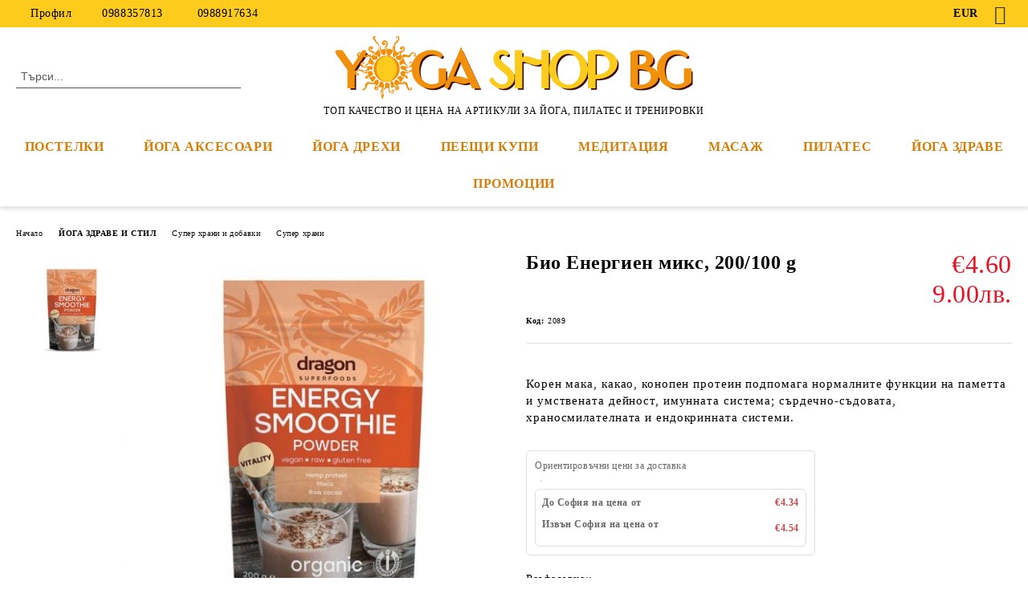

--- FILE ---
content_type: text/html; charset=utf-8
request_url: https://yogashop.bg/product/3394/bio-energien-miks-200-100-g.html
body_size: 22380
content:
<!DOCTYPE html>
<html lang="bg">
<head>
	<meta http-equiv="Content-Type" content="text/html; charset=utf-8" />
<meta http-equiv="Content-Script-Type" content="text/javascript" />
<meta http-equiv="Content-Style-Type" content="text/css" />
<meta name="description" content="Био Енергиен микс, 200/100 g, Корен мака, какао, конопен протеин подпомага нормалните функции на паметта и умствената дейност, имунната система; сърдечно-съдовата, храносмилателната и ендокринната системи.
 Енергиен микс хармонично съчетава три грижливо подбрани суперхрани - корен мака, какао, конопен протеин. 

Коктейлът от протеини, мастни киселини, витамини, минерали и антиоксиданти е &quot;енергийна бомба&quot;- даряваща Ви с усещане за жизненост. 

Комплексът от хранителни веществ, €4.60 and 2089" />
<meta name="keywords" content="Енергиен, микс, Корен, мака, какао, конопен, протеин, подпомага, нормалните, функции, паметта, умствената, дейност, имунната, система, сърдечно-съдовата, храносмилателната, ендокринната, системи, Енергиен, микс, хармонично, съчетава, грижливо, подбрани, суперхрани, корен, мака, какао, конопен" />
<meta name="twitter:card" content="summary" /><meta name="twitter:site" content="@server.seliton.com" /><meta name="twitter:title" content="Йога шоп БГ Yoga Shop BG, Био Енергиен микс, 200/100 g, Супер храни, ЙОГА ЗДРАВЕ И СТИЛ - Супер храни и добавки - Супер храни, Био Енергиен микс, 200/100 g, Корен мака, какао, конопен протеин подпомага нормалните функции на паметта и умствената дейност, имунната система; сърдечно-съдовата, храносмилателната и ендокринната системи.
 Енергиен микс хармонично съчетава три грижливо подбрани суперхрани - корен мака, какао, конопен протеин. 

Коктейлът от протеини, мастни киселини, витамини, минерали и антиоксиданти е &quot;енергийна бомба&quot;- даряваща Ви с усещане за жизненост. 

Комплексът от хранителни веществ, €4.60 and 2089" /><meta name="twitter:description" content="Био Енергиен микс, 200/100 g, Корен мака, какао, конопен протеин подпомага нормалните функции на паметта и умствената дейност, имунната система; сърдечно-съдовата, храносмилателната и ендокринната системи.
 Енергиен микс хармонично съчетава три грижливо подбрани суперхрани - корен мака, какао, конопен протеин. 

Коктейлът от протеини, мастни киселини, витамини, минерали и антиоксиданти е &quot;енергийна бомба&quot;- даряваща Ви с усещане за жизненост. 

Комплексът от хранителни веществ, €4.60 and 2089" /><meta name="twitter:image" content="http://yogashop.bg/userfiles/productimages/product_4089.jpg" />
<link rel="icon" type="image/x-icon" href="/favicon.ico" />
<title>Йога шоп БГ Yoga Shop BG, Био Енергиен микс, 200/100 g, Супер храни, ЙОГА ЗДРАВЕ И СТИЛ - Супер храни и добавки - Супер храни, Био Енергиен микс, 200/100 g, Корен мака, какао, конопен протеин подпомага нормалните функции на паметта и умствената дейност, имунната система; сърдечно-съдовата, храносмилателната и ендокринната системи.
 Енергиен микс хармонично съчетава три грижливо подбрани суперхрани - корен мака, какао, конопен протеин. 

Коктейлът от протеини, мастни киселини, витамини, минерали и антиоксиданти е &quot;енергийна бомба&quot;- даряваща Ви с усещане за жизненост. 

Комплексът от хранителни веществ, €4.60 and 2089</title>
<link rel="canonical" href="https://yogashop.bg/product/3394/bio-energien-miks-200-100-g.html" />

<link rel="stylesheet" type="text/css" href="/userfiles/css/css_114_1528.css" />
<script type="text/javascript" src="/userfiles/css/js_114_414.js"></script>
<meta name="viewport" content="width=device-width, initial-scale=1" />
<link rel="alternate" type="application/rss+xml" title="Новини" href="/module.php?ModuleName=com.summercart.rss&amp;UILanguage=bg&amp;FeedType=News" />
<script type="text/javascript">
$(function(){
	$('.innerbox').colorbox({minWidth: 500, minHeight: 300, maxWidth: '90%', maxHeight: '96%'});
		var maxProducts = 7;
	var httpsDomain = 'https://yogashop.bg/';
	var searchUrl = '/search.html';
	var seeMoreText = 'вижте още';
	
	SC.Util.initQuickSearch(httpsDomain, maxProducts, searchUrl, seeMoreText);
	});

SC.storeRoot = 'https://yogashop.bg/';
SC.storeRootPath = '/';
SC.ML.PROVIDE_VALID_EMAIL = 'Трябва да предоставите валиден имейл адрес:';
SC.JSVersion = '';
</script>


		<script type="application/ld+json">
			{
				"@context": "https://schema.org",
				"@type": "BreadcrumbList",
				"itemListElement":
				[
					{
						"@type": "ListItem",
						"position": 1,
						"item":
						{
							"@id": "https://yogashop.bg/",
							"name": "Начало"
						}
					},
					{
						"@type": "ListItem",
						"position": 2,
						"item":
						{
							"@id": "https://yogashop.bg/category/263/yoga-zdrave-i-stil.html",
							"name": "ЙОГА ЗДРАВЕ И СТИЛ"
						}
					},
					{
						"@type": "ListItem",
						"position": 3,
						"item":
						{
							"@id": "https://yogashop.bg/category/277/super-hrani-i-dobavki.html",
							"name": "Супер храни и добавки"
						}
					},
					{
						"@type": "ListItem",
						"position": 4,
						"item":
						{
							"@id": "https://yogashop.bg/category/356/super-hrani.html",
							"name": "Супер храни"
						}
					},
					{
						"@type": "ListItem",
						"position": 5,
						"item":
						{
							"@id": "https://yogashop.bg/product/3394/bio-energien-miks-200-100-g.html",
							"name": "Био Енергиен микс, 200/100 g"
						}
					}
				]
			}
		</script>





<meta property="og:site_name" content="Йога шоп БГ Yoga Shop BG" /><meta property="og:locality" content="София" /><meta property="og:street-address" content="бул. Витоша 91" /><meta property="og:postal-code" content="1000" /><meta property="og:country-name" content="България" /><meta property="og:email" content="sales@yogashop.bg" /><meta property="og:phone_number" content="0988357813" /><meta property="og:type" content="product" /><meta property="og:title" content="Био Енергиен микс, 200/100 g" /><meta property="og:url" content="https://yogashop.bg/product/3394/bio-energien-miks-200-100-g.html" /><meta property="og:image" content="https://yogashop.bg/userfiles/productimages/product_4089.jpg" /><meta property="og:description" content="Корен мака, какао, конопен протеин подпомага нормалните функции на паметта и умствената дейност, имунната система; сърдечно-съдовата, храносмилателната и ендокринната системи." /></head>

<body class="lang-bg dynamic-page dynamic-page-product layout-244 layout-type-wide products-per-row-4 " >


<div class="c-body-container js-body-container">
	<div class="c-body-container__sub">
		
		<header class="container c-header js-header-container">
						<div class="c-header__topline">
				<div class="c-header__topline-inner">
					<div class="c-header__profile js-header-login-section">
						<div class="c-header__profile-toggle-icon">Профил</div>
																								
												<div class="c-header__profile-dd">
							<a href="https://yogashop.bg/login.html" class="c-header__profile_link c-header__profile-login">Вход</a>
							<a href="https://yogashop.bg/register.html" class="c-header__profile_link c-header__profile-register">Регистрация</a>
						</div>
												
						<div class="c-header__phone-wrapper c-header__contacet-row">
							<a href="tel:0988357813" class="c-header__phone-number">0988357813</a>
							<a href="tel:0988917634" class="c-header__phone-number">0988917634</a>
						</div>
					</div>
					
					<div class="c-header__lang-currency-social">
												<div class="c-header__currency">
							<span class="c-header__currency-label">Валута</span>
							<div class="c_header__currency-selected">
								<span class="c-header__currency-code-wrapper"><span class="c_header__currency-selected-code">EUR</span></span>
							</div>
							<input type="hidden" name="CurrencyID" class="CurrencyID" id="js-selected-currencyid" value="2" />
							<ul id="currency-list" class="c-header__currency-list">
																<li class="c-header__currency-selector js-currency-selector " id="currencyId_1">USD</li>
																<li class="c-header__currency-selector js-currency-selector selected" id="currencyId_2">EUR</li>
																<li class="c-header__currency-selector js-currency-selector " id="currencyId_6">BGN</li>
															</ul>
						</div>
												
												
						<div class="c-header__social-networks">
														<a class="c-header__social-icons social-network__fb" href="https://www.facebook.com/profile.php?id=100064600963111" target="_blank" title="Facebook"></a>
																																																							</div>
					</div>
				</div>
			</div>
			
			<div class="c-header__standard">
				<div class="c-header__search js-header-search">
					<div class="c-header__search-advanced"><a class="c-header__search-advanced-link" href="/search.html?action=dmAdvancedSearch">Разширено търсене</a></div>
					<form action="/search.html" class="c-header_search_form js-header-search-form">
						<input type="text" class="c-header__search_input js-header-search-input" id="sbox" name="phrase" value="" placeholder="Търси..." />
						<span class="c-header__search-button"><input type="submit" value="Търси" class="c-header__search-button-submit" /></span>
					</form>
				</div>
				
				<h2 class="c-header__logo c-header__logo--is-image">
				<a class="c-header__logo-link" href="/">
					<img class="c-header__logo-image" src="/userfiles/logo/yogashopbg_logo.png" alt="Йога шоп БГ Yoga Shop BG" width="460" height="80" />									</a>
				<span class="c-header__slogan-text" style="">ТОП КАЧЕСТВО И ЦЕНА НА АРТИКУЛИ ЗА ЙОГА, ПИЛАТЕС И ТРЕНИРОВКИ</span>				</h2>
				
				<div class="c-header__info">
										
										<div class="c-header__cart js-header-cart js-header-mini-cart-wrapper">
												<div class="c-header__cart-wrapper">
							<div class="c-header__cart--empty-icon"></div>
						</div>
												
											</div>
									</div>
			</div>
			
			<div class="c-header__mobile">
				<ul class="c-header__mobile-menu">
					<li class="c-header__mobile-menu-item mobile-menu-item-nav js-mobile-menu-toggle-nav">
						<span class="c-header__mobile-menu-icon"></span>
					</li>
					<li class="c-header__mobile-menu-item mobile-menu-item-search">
						<svg xmlns="http://www.w3.org/2000/svg" width="24.811" height="24.811" viewBox="0 0 21.811 21.811">
							<g id="search-outline" transform="translate(-63.25 -63.25)">
								<path id="Path_113" data-name="Path 113" d="M72.182,64a8.182,8.182,0,1,0,8.182,8.182A8.182,8.182,0,0,0,72.182,64Z" fill="none" stroke="#000" stroke-miterlimit="10" stroke-width="1.5"/>
								<path id="Path_114" data-name="Path 114" d="M338.29,338.29,344,344" transform="translate(-260.004 -260.004)" fill="none" stroke="#000" stroke-linecap="round" stroke-miterlimit="10" stroke-width="1.5"/>
							</g>
						</svg>
						<div class="c-header__search c-header__search--mobile">
							<form action="/search.html" class="c-header_search_form js-header-search-form">
								<input type="text" class="c-header__search_input c-header__search_input--mobile js-header-search-input" id="js-search-phrase" name="phrase" value="" placeholder="Търси..." />
								<span class="c-header__search-button"><input type="submit" value="Търси" class="c-header__search-button-submit" /></span>
							</form>
						</div>
					</li>
					<li class="c-header__standard-logo-section">
						<h2 class="c-header__logo c-header__logo--is-image">
						<a href="/" alt="Лого">
							<img class="c-header__logo-image" src="/userfiles/logo/yogashopbg_logo.png" alt="Йога шоп БГ Yoga Shop BG" width="460" height="80" />													</a>
						</h2>
					</li>
					<li class="c-header__mobile-menu-item is-mobile-cart">
												
																		<div id="mobile-cart" class="mobile-menu-item-cart js-mobile-menu-item-cart">
							<svg xmlns="http://www.w3.org/2000/svg" width="31" height="30" viewBox="0 0 31 30">
								<g id="cart-41" transform="translate(1.5 0.5)">
									<circle id="Ellipse_37" data-name="Ellipse 37" cx="1.847" cy="1.847" r="1.847" transform="translate(9.451 24.148)" fill="#000812"/>
									<path id="Ellipse_37_-_Outline" data-name="Ellipse 37 - Outline" d="M1.847-.5A2.347,2.347,0,1,1-.5,1.847,2.35,2.35,0,0,1,1.847-.5Zm0,3.695A1.347,1.347,0,1,0,.5,1.847,1.349,1.349,0,0,0,1.847,3.195Z" transform="translate(9.451 24.148)"/>
									<circle id="Ellipse_38" data-name="Ellipse 38" cx="1.847" cy="1.847" r="1.847" transform="translate(20.166 24.148)" fill="#000812"/>
									<path id="Ellipse_38_-_Outline" data-name="Ellipse 38 - Outline" d="M1.847-.5A2.347,2.347,0,1,1-.5,1.847,2.35,2.35,0,0,1,1.847-.5Zm0,3.695A1.347,1.347,0,1,0,.5,1.847,1.349,1.349,0,0,0,1.847,3.195Z" transform="translate(20.166 24.148)"/>
									<path id="Path_88" data-name="Path 88" d="M22.352,21.855H10.732a3.527,3.527,0,0,1-3.357-3.112L4.066,2.843H.709a1,1,0,0,1,0-2h4.17a1,1,0,0,1,.979.8l.877,4.215H26.709a1,1,0,0,1,.986,1.167L25.714,18.714l0,.02A3.529,3.529,0,0,1,22.352,21.855Zm-15.2-14L9.334,18.344l0,.016c.138.723.577,1.5,1.394,1.5h11.62c.814,0,1.253-.766,1.393-1.486L25.525,7.854Z" transform="translate(0 0)"/>
									<rect id="Rectangle_179" data-name="Rectangle 179" width="31" height="30" transform="translate(-1.5 -0.5)" fill="none"/>
								</g>
							</svg>
						</div>
												
																	</li>
				</ul>
			</div>
			<div class="c-mobile-holder"></div>
		</header><!-- header container -->
<main>
<div class="o-column c-layout-top o-layout--horizontal c-layout-top__sticky sticky js-layout-top">
	<div class="c-layout-wrapper c-layout-top__sticky-wrapper">
		<div class="o-box c-box-main-menu js-main-menu-box">
	<div class="c-mobile__close js-mobile-close-menu"></div>
	<div class="c-mobile__phone js-mobile-phone-content"></div>
	<div class="c-mobile__nav">
		<div class="c-mobile__nav-item is-menu js-mobile-toggle-menu is-active"><span>Меню</span></div>
		<div class="c-mobile__nav-item is-profile js-mobile-toggle-profile"><span>Профил</span></div>
		<div class="c-mobile__nav-item is-int js-mobile-toggle-int"><i class="js-mobile-current-flag"></i><span>Език</span></div>
	</div>
	
	<div class="o-box-content c-box-main-menu__content">
		<ul class="c-box-main-menu__list">
						<li class="menu-item-dropdown-menu c-box-main-menu__item js-box-main-menu__item has-submenus">
				<a href="/category/180/yoga-postelki.html" title="ПОСТЕЛКИ" class="c-box-main-menu__item-link">
										ПОСТЕЛКИ
					<span class="c-box-main-menu__mobile-control js-mobile-control"><span>+</span></span>
				</a>
									<ul class="o-box-content c-box-dd-categories__subcategory-list js-box-dd-categories__subcategory-list">
			<li class="c-box-dd-categories__item js-box-dd-categories-item c-box-dd-categories__categoryid-222  is-first   ">
			<a href="/category/222/yoga-postelki-1-1-2-9mm.html" class="c-box-dd-categories__subcategory-item-link noProducts ">
				<span>ЙОГА ПОСТЕЛКИ 1.1-2.9ММ</span><span class="c-box-main-menu__mobile-control js-mobile-control"><span>+</span></span>
			</a>
			
		</li>
			<li class="c-box-dd-categories__item js-box-dd-categories-item c-box-dd-categories__categoryid-349     ">
			<a href="/category/349/yoga-postelki-3-0-4-7mm.html" class="c-box-dd-categories__subcategory-item-link noProducts ">
				<span>ЙОГА ПОСТЕЛКИ 3.0 - 4.7ММ</span><span class="c-box-main-menu__mobile-control js-mobile-control"><span>+</span></span>
			</a>
			
		</li>
			<li class="c-box-dd-categories__item js-box-dd-categories-item c-box-dd-categories__categoryid-225     ">
			<a href="/category/225/yoga-postelki-5-6mm.html" class="c-box-dd-categories__subcategory-item-link noProducts ">
				<span>ЙОГА ПОСТЕЛКИ  5-6ММ</span><span class="c-box-main-menu__mobile-control js-mobile-control"><span>+</span></span>
			</a>
			
		</li>
			<li class="c-box-dd-categories__item js-box-dd-categories-item c-box-dd-categories__categoryid-229     ">
			<a href="/category/229/yoga-postelki-dizaynerski.html" class="c-box-dd-categories__subcategory-item-link noProducts ">
				<span>ЙОГА ПОСТЕЛКИ ДИЗАЙНЕРСКИ</span><span class="c-box-main-menu__mobile-control js-mobile-control"><span>+</span></span>
			</a>
			
		</li>
			<li class="c-box-dd-categories__item js-box-dd-categories-item c-box-dd-categories__categoryid-403     ">
			<a href="/category/403/yoga-postelki-s-lichen-nadpis.html" class="c-box-dd-categories__subcategory-item-link noProducts ">
				<span>ЙОГА ПОСТЕЛКИ С ЛИЧЕН НАДПИС    </span><span class="c-box-main-menu__mobile-control js-mobile-control"><span>+</span></span>
			</a>
			
		</li>
			<li class="c-box-dd-categories__item js-box-dd-categories-item c-box-dd-categories__categoryid-227     ">
			<a href="/category/227/yoga-postelki-ot-estestveni-materiali.html" class="c-box-dd-categories__subcategory-item-link noProducts ">
				<span>ЙОГА ПОСТЕЛКИ ОТ ЕСТЕСТВЕНИ МАТЕРИАЛИ</span><span class="c-box-main-menu__mobile-control js-mobile-control"><span>+</span></span>
			</a>
			
		</li>
			<li class="c-box-dd-categories__item js-box-dd-categories-item c-box-dd-categories__categoryid-383 has-submenus    ">
			<a href="/category/383/yoga-postelki-manduka-manduka.html" class="c-box-dd-categories__subcategory-item-link hasProducts is-parent">
				<span>ЙОГА ПОСТЕЛКИ MANDUKA / МАНДУКА</span><span class="c-box-main-menu__mobile-control js-mobile-control"><span>+</span></span>
			</a>
			<ul class="o-box-content c-box-dd-categories__subcategory-list js-box-dd-categories__subcategory-list">
			<li class="c-box-dd-categories__item js-box-dd-categories-item c-box-dd-categories__categoryid-385  is-first   ">
			<a href="/category/385/yoga-postelka-manduka-pro-6mm-manduka.html" class="c-box-dd-categories__subcategory-item-link noProducts ">
				<span>Йога постелка Manduka PRO 6mm Мандука</span><span class="c-box-main-menu__mobile-control js-mobile-control"><span>+</span></span>
			</a>
			
		</li>
			<li class="c-box-dd-categories__item js-box-dd-categories-item c-box-dd-categories__categoryid-384     ">
			<a href="/category/384/yoga-postelka-manduka-prolite-4-7mm-manduka.html" class="c-box-dd-categories__subcategory-item-link noProducts ">
				<span>Йога постелка Manduka PROlite 4.7mm Мандука</span><span class="c-box-main-menu__mobile-control js-mobile-control"><span>+</span></span>
			</a>
			
		</li>
			<li class="c-box-dd-categories__item js-box-dd-categories-item c-box-dd-categories__categoryid-386     ">
			<a href="/category/386/yoga-postelka-manduka-pro-extra-large-6mm-manduka.html" class="c-box-dd-categories__subcategory-item-link noProducts ">
				<span>Йога постелка Manduka PRO Extra Large 6mm Мандука</span><span class="c-box-main-menu__mobile-control js-mobile-control"><span>+</span></span>
			</a>
			
		</li>
			<li class="c-box-dd-categories__item js-box-dd-categories-item c-box-dd-categories__categoryid-387     ">
			<a href="/category/387/yoga-postelka-manduka-grp-adapt-5mm-manduka.html" class="c-box-dd-categories__subcategory-item-link noProducts ">
				<span>Йога постелка Manduka GRP Adapt 5mm Мандука</span><span class="c-box-main-menu__mobile-control js-mobile-control"><span>+</span></span>
			</a>
			
		</li>
			<li class="c-box-dd-categories__item js-box-dd-categories-item c-box-dd-categories__categoryid-388     ">
			<a href="/category/388/yoga-postelka-manduka-eko-5mm-manduka.html" class="c-box-dd-categories__subcategory-item-link noProducts ">
				<span>Йога постелка Manduka eKO 5mm Мандука</span><span class="c-box-main-menu__mobile-control js-mobile-control"><span>+</span></span>
			</a>
			
		</li>
			<li class="c-box-dd-categories__item js-box-dd-categories-item c-box-dd-categories__categoryid-389     ">
			<a href="/category/389/yoga-postelka-manduka-eko-lite-4mm-manduka.html" class="c-box-dd-categories__subcategory-item-link noProducts ">
				<span>Йога постелка Manduka eKO Lite 4mm Мандука</span><span class="c-box-main-menu__mobile-control js-mobile-control"><span>+</span></span>
			</a>
			
		</li>
			<li class="c-box-dd-categories__item js-box-dd-categories-item c-box-dd-categories__categoryid-390     ">
			<a href="/category/390/yoga-postelka-manduka-eko-superlite-travel-1-5mm-manduka.html" class="c-box-dd-categories__subcategory-item-link noProducts ">
				<span>Йога постелка Manduka eKO SuperLite Travel 1.5mm Мандука</span><span class="c-box-main-menu__mobile-control js-mobile-control"><span>+</span></span>
			</a>
			
		</li>
			<li class="c-box-dd-categories__item js-box-dd-categories-item c-box-dd-categories__categoryid-391   is-last  ">
			<a href="/category/391/yoga-postelka-manduka-begin-yoga-mat-5mm-manduka.html" class="c-box-dd-categories__subcategory-item-link noProducts ">
				<span>Йога постелка Manduka BEGIN YOGA MAT 5mm Мандука</span><span class="c-box-main-menu__mobile-control js-mobile-control"><span>+</span></span>
			</a>
			
		</li>
	</ul>
		</li>
			<li class="c-box-dd-categories__item js-box-dd-categories-item c-box-dd-categories__categoryid-230     ">
			<a href="/category/230/yoga-postelki-profesionalni.html" class="c-box-dd-categories__subcategory-item-link noProducts ">
				<span>ЙОГА ПОСТЕЛКИ ПРОФЕСИОНАЛНИ</span><span class="c-box-main-menu__mobile-control js-mobile-control"><span>+</span></span>
			</a>
			
		</li>
			<li class="c-box-dd-categories__item js-box-dd-categories-item c-box-dd-categories__categoryid-231   is-last  ">
			<a href="/category/231/yoga-postelki-rolki.html" class="c-box-dd-categories__subcategory-item-link noProducts ">
				<span>ЙОГА ПОСТЕЛКИ РОЛКИ</span><span class="c-box-main-menu__mobile-control js-mobile-control"><span>+</span></span>
			</a>
			
		</li>
	</ul>
							</li>
						<li class="menu-item-dropdown-menu c-box-main-menu__item js-box-main-menu__item has-submenus">
				<a href="/category/232/yoga-prinadlezhnosti.html" title="ЙОГА АКСЕСОАРИ" class="c-box-main-menu__item-link">
										ЙОГА АКСЕСОАРИ
					<span class="c-box-main-menu__mobile-control js-mobile-control"><span>+</span></span>
				</a>
									<ul class="o-box-content c-box-dd-categories__subcategory-list js-box-dd-categories__subcategory-list">
			<li class="c-box-dd-categories__item js-box-dd-categories-item c-box-dd-categories__categoryid-372  is-first   ">
			<a href="/category/372/vsichko-ot-kork-za-yoga-praktika.html" class="c-box-dd-categories__subcategory-item-link noProducts ">
				<span>Всичко от корк  за йога практика</span><span class="c-box-main-menu__mobile-control js-mobile-control"><span>+</span></span>
			</a>
			
		</li>
			<li class="c-box-dd-categories__item js-box-dd-categories-item c-box-dd-categories__categoryid-234     ">
			<a href="/category/234/yoga-blokove-i-opori.html" class="c-box-dd-categories__subcategory-item-link noProducts ">
				<span>Йога блокове и опори</span><span class="c-box-main-menu__mobile-control js-mobile-control"><span>+</span></span>
			</a>
			
		</li>
			<li class="c-box-dd-categories__item js-box-dd-categories-item c-box-dd-categories__categoryid-238 has-submenus    ">
			<a href="/category/238/yoga-bolsteri.html" class="c-box-dd-categories__subcategory-item-link hasProducts is-parent">
				<span>Йога болстери</span><span class="c-box-main-menu__mobile-control js-mobile-control"><span>+</span></span>
			</a>
			<ul class="o-box-content c-box-dd-categories__subcategory-list js-box-dd-categories__subcategory-list">
			<li class="c-box-dd-categories__item js-box-dd-categories-item c-box-dd-categories__categoryid-392  is-first   ">
			<a href="/category/392/yoga-bolsteri-pravoagalni.html" class="c-box-dd-categories__subcategory-item-link noProducts ">
				<span>Йога болстери правоъгълни</span><span class="c-box-main-menu__mobile-control js-mobile-control"><span>+</span></span>
			</a>
			
		</li>
			<li class="c-box-dd-categories__item js-box-dd-categories-item c-box-dd-categories__categoryid-393     ">
			<a href="/category/393/yoga-bolsteri-kragli.html" class="c-box-dd-categories__subcategory-item-link noProducts ">
				<span>Йога болстери кръгли</span><span class="c-box-main-menu__mobile-control js-mobile-control"><span>+</span></span>
			</a>
			
		</li>
			<li class="c-box-dd-categories__item js-box-dd-categories-item c-box-dd-categories__categoryid-394   is-last  ">
			<a href="/category/394/yoga-bolster-oval.html" class="c-box-dd-categories__subcategory-item-link noProducts ">
				<span>Йога болстер овал</span><span class="c-box-main-menu__mobile-control js-mobile-control"><span>+</span></span>
			</a>
			
		</li>
	</ul>
		</li>
			<li class="c-box-dd-categories__item js-box-dd-categories-item c-box-dd-categories__categoryid-235     ">
			<a href="/category/235/yoga-kolani.html" class="c-box-dd-categories__subcategory-item-link noProducts ">
				<span>Йога колани</span><span class="c-box-main-menu__mobile-control js-mobile-control"><span>+</span></span>
			</a>
			
		</li>
			<li class="c-box-dd-categories__item js-box-dd-categories-item c-box-dd-categories__categoryid-245     ">
			<a href="/category/245/yoga-kolela.html" class="c-box-dd-categories__subcategory-item-link noProducts ">
				<span>Йога колела</span><span class="c-box-main-menu__mobile-control js-mobile-control"><span>+</span></span>
			</a>
			
		</li>
			<li class="c-box-dd-categories__item js-box-dd-categories-item c-box-dd-categories__categoryid-233     ">
			<a href="/category/233/yoga-komplekti.html" class="c-box-dd-categories__subcategory-item-link noProducts ">
				<span>Йога комплекти</span><span class="c-box-main-menu__mobile-control js-mobile-control"><span>+</span></span>
			</a>
			
		</li>
			<li class="c-box-dd-categories__item js-box-dd-categories-item c-box-dd-categories__categoryid-340     ">
			<a href="/category/340/yoga-karpi.html" class="c-box-dd-categories__subcategory-item-link noProducts ">
				<span>Йога кърпи</span><span class="c-box-main-menu__mobile-control js-mobile-control"><span>+</span></span>
			</a>
			
		</li>
			<li class="c-box-dd-categories__item js-box-dd-categories-item c-box-dd-categories__categoryid-241     ">
			<a href="/category/241/yoga-odeyala.html" class="c-box-dd-categories__subcategory-item-link noProducts ">
				<span>Йога одеяла</span><span class="c-box-main-menu__mobile-control js-mobile-control"><span>+</span></span>
			</a>
			
		</li>
			<li class="c-box-dd-categories__item js-box-dd-categories-item c-box-dd-categories__categoryid-237     ">
			<a href="/category/237/yoga-stolove-i-lyulki.html" class="c-box-dd-categories__subcategory-item-link noProducts ">
				<span>Йога столове и люлки</span><span class="c-box-main-menu__mobile-control js-mobile-control"><span>+</span></span>
			</a>
			
		</li>
			<li class="c-box-dd-categories__item js-box-dd-categories-item c-box-dd-categories__categoryid-236     ">
			<a href="/category/236/yoga-chanti-i-prezramki-za-postelki.html" class="c-box-dd-categories__subcategory-item-link noProducts ">
				<span>Йога чанти и презрамки за постелки</span><span class="c-box-main-menu__mobile-control js-mobile-control"><span>+</span></span>
			</a>
			
		</li>
			<li class="c-box-dd-categories__item js-box-dd-categories-item c-box-dd-categories__categoryid-242     ">
			<a href="/category/242/pochistvashti-spreyove.html" class="c-box-dd-categories__subcategory-item-link noProducts ">
				<span>Почистващи спрейове</span><span class="c-box-main-menu__mobile-control js-mobile-control"><span>+</span></span>
			</a>
			
		</li>
			<li class="c-box-dd-categories__item js-box-dd-categories-item c-box-dd-categories__categoryid-255   is-last  ">
			<a href="/category/255/vaucheri.html" class="c-box-dd-categories__subcategory-item-link noProducts ">
				<span>Ваучери</span><span class="c-box-main-menu__mobile-control js-mobile-control"><span>+</span></span>
			</a>
			
		</li>
	</ul>
							</li>
						<li class="menu-item-dropdown-menu c-box-main-menu__item js-box-main-menu__item has-submenus">
				<a href="/category/411/yoga-drehi.html" title="ЙОГА ДРЕХИ" class="c-box-main-menu__item-link">
										ЙОГА ДРЕХИ
					<span class="c-box-main-menu__mobile-control js-mobile-control"><span>+</span></span>
				</a>
									<ul class="o-box-content c-box-dd-categories__subcategory-list js-box-dd-categories__subcategory-list">
			<li class="c-box-dd-categories__item js-box-dd-categories-item c-box-dd-categories__categoryid-412  is-first   ">
			<a href="/category/412/yoga-bluzi-i-topove.html" class="c-box-dd-categories__subcategory-item-link noProducts ">
				<span>Йога блузи и топове</span><span class="c-box-main-menu__mobile-control js-mobile-control"><span>+</span></span>
			</a>
			
		</li>
			<li class="c-box-dd-categories__item js-box-dd-categories-item c-box-dd-categories__categoryid-413     ">
			<a href="/category/413/yoga-klinove-i-pantaloni.html" class="c-box-dd-categories__subcategory-item-link noProducts ">
				<span>Йога клинове и панталони</span><span class="c-box-main-menu__mobile-control js-mobile-control"><span>+</span></span>
			</a>
			
		</li>
			<li class="c-box-dd-categories__item js-box-dd-categories-item c-box-dd-categories__categoryid-443   is-last  ">
			<a href="/category/443/komplekti-ot-2-chasti.html" class="c-box-dd-categories__subcategory-item-link noProducts ">
				<span>Комплекти от 2 части</span><span class="c-box-main-menu__mobile-control js-mobile-control"><span>+</span></span>
			</a>
			
		</li>
	</ul>
							</li>
						<li class="menu-item-dropdown-menu c-box-main-menu__item js-box-main-menu__item has-submenus">
				<a href="/category/400/peeshti-kupi-gongove-tsimbali.html" title="ПЕЕЩИ КУПИ" class="c-box-main-menu__item-link">
										ПЕЕЩИ КУПИ
					<span class="c-box-main-menu__mobile-control js-mobile-control"><span>+</span></span>
				</a>
									<ul class="o-box-content c-box-dd-categories__subcategory-list js-box-dd-categories__subcategory-list">
			<li class="c-box-dd-categories__item js-box-dd-categories-item c-box-dd-categories__categoryid-401  is-first   ">
			<a href="/category/401/kristalni-kupi.html" class="c-box-dd-categories__subcategory-item-link noProducts ">
				<span>Кристални купи</span><span class="c-box-main-menu__mobile-control js-mobile-control"><span>+</span></span>
			</a>
			
		</li>
			<li class="c-box-dd-categories__item js-box-dd-categories-item c-box-dd-categories__categoryid-397     ">
			<a href="/category/397/tibetski-kupi.html" class="c-box-dd-categories__subcategory-item-link noProducts ">
				<span>Тибетски купи</span><span class="c-box-main-menu__mobile-control js-mobile-control"><span>+</span></span>
			</a>
			
		</li>
			<li class="c-box-dd-categories__item js-box-dd-categories-item c-box-dd-categories__categoryid-398     ">
			<a href="/category/398/koshi.html" class="c-box-dd-categories__subcategory-item-link noProducts ">
				<span>Коши </span><span class="c-box-main-menu__mobile-control js-mobile-control"><span>+</span></span>
			</a>
			
		</li>
			<li class="c-box-dd-categories__item js-box-dd-categories-item c-box-dd-categories__categoryid-399   is-last  ">
			<a href="/category/399/gongove-tsimbali.html" class="c-box-dd-categories__subcategory-item-link noProducts ">
				<span>Гонгове, цимбали</span><span class="c-box-main-menu__mobile-control js-mobile-control"><span>+</span></span>
			</a>
			
		</li>
	</ul>
							</li>
						<li class="menu-item-dropdown-menu c-box-main-menu__item js-box-main-menu__item has-submenus">
				<a href="/category/396/meditatsia.html" title="МЕДИТАЦИЯ" class="c-box-main-menu__item-link">
										МЕДИТАЦИЯ
					<span class="c-box-main-menu__mobile-control js-mobile-control"><span>+</span></span>
				</a>
									<ul class="o-box-content c-box-dd-categories__subcategory-list js-box-dd-categories__subcategory-list">
			<li class="c-box-dd-categories__item js-box-dd-categories-item c-box-dd-categories__categoryid-239 has-submenus is-first   ">
			<a href="/category/239/yoga-vazglavnitsi-za-meditatsia.html" class="c-box-dd-categories__subcategory-item-link hasProducts is-parent">
				<span>Йога възглавници за медитация</span><span class="c-box-main-menu__mobile-control js-mobile-control"><span>+</span></span>
			</a>
			<ul class="o-box-content c-box-dd-categories__subcategory-list js-box-dd-categories__subcategory-list">
			<li class="c-box-dd-categories__item js-box-dd-categories-item c-box-dd-categories__categoryid-374  is-first   ">
			<a href="/category/374/yoga-vazglavnitsi-za-meditatsia-kragli.html" class="c-box-dd-categories__subcategory-item-link noProducts ">
				<span>Йога възглавници за медитация кръгли</span><span class="c-box-main-menu__mobile-control js-mobile-control"><span>+</span></span>
			</a>
			
		</li>
			<li class="c-box-dd-categories__item js-box-dd-categories-item c-box-dd-categories__categoryid-375     ">
			<a href="/category/375/yoga-vazglavnitsi-za-meditatsia-luni.html" class="c-box-dd-categories__subcategory-item-link noProducts ">
				<span>Йога възглавници за медитация луни</span><span class="c-box-main-menu__mobile-control js-mobile-control"><span>+</span></span>
			</a>
			
		</li>
			<li class="c-box-dd-categories__item js-box-dd-categories-item c-box-dd-categories__categoryid-376   is-last  ">
			<a href="/category/376/yoga-vazglavnitsi-za-meditatsia-ploski.html" class="c-box-dd-categories__subcategory-item-link noProducts ">
				<span>Йога възглавници за медитация плоски</span><span class="c-box-main-menu__mobile-control js-mobile-control"><span>+</span></span>
			</a>
			
		</li>
	</ul>
		</li>
			<li class="c-box-dd-categories__item js-box-dd-categories-item c-box-dd-categories__categoryid-244     ">
			<a href="/category/244/yoga-vazglavnichki-za-ochi.html" class="c-box-dd-categories__subcategory-item-link noProducts ">
				<span>Йога възглавнички за очи</span><span class="c-box-main-menu__mobile-control js-mobile-control"><span>+</span></span>
			</a>
			
		</li>
			<li class="c-box-dd-categories__item js-box-dd-categories-item c-box-dd-categories__categoryid-402     ">
			<a href="/category/402/stolove-i-peyki.html" class="c-box-dd-categories__subcategory-item-link noProducts ">
				<span>Столове и пейки</span><span class="c-box-main-menu__mobile-control js-mobile-control"><span>+</span></span>
			</a>
			
		</li>
			<li class="c-box-dd-categories__item js-box-dd-categories-item c-box-dd-categories__categoryid-254 has-submenus    ">
			<a href="/category/254/mali-grivni.html" class="c-box-dd-categories__subcategory-item-link hasProducts is-parent">
				<span>Мали, гривни</span><span class="c-box-main-menu__mobile-control js-mobile-control"><span>+</span></span>
			</a>
			<ul class="o-box-content c-box-dd-categories__subcategory-list js-box-dd-categories__subcategory-list">
			<li class="c-box-dd-categories__item js-box-dd-categories-item c-box-dd-categories__categoryid-352  is-first   ">
			<a href="/category/352/grivni.html" class="c-box-dd-categories__subcategory-item-link noProducts ">
				<span>Гривни</span><span class="c-box-main-menu__mobile-control js-mobile-control"><span>+</span></span>
			</a>
			
		</li>
			<li class="c-box-dd-categories__item js-box-dd-categories-item c-box-dd-categories__categoryid-351   is-last  ">
			<a href="/category/351/mali.html" class="c-box-dd-categories__subcategory-item-link noProducts ">
				<span>Мали</span><span class="c-box-main-menu__mobile-control js-mobile-control"><span>+</span></span>
			</a>
			
		</li>
	</ul>
		</li>
			<li class="c-box-dd-categories__item js-box-dd-categories-item c-box-dd-categories__categoryid-249 has-submenus    ">
			<a href="/category/249/insensi.html" class="c-box-dd-categories__subcategory-item-link hasProducts is-parent">
				<span>Инсенси</span><span class="c-box-main-menu__mobile-control js-mobile-control"><span>+</span></span>
			</a>
			<ul class="o-box-content c-box-dd-categories__subcategory-list js-box-dd-categories__subcategory-list">
			<li class="c-box-dd-categories__item js-box-dd-categories-item c-box-dd-categories__categoryid-414  is-first   ">
			<a href="/category/414/goldan-nag-golden-nag.html" class="c-box-dd-categories__subcategory-item-link noProducts ">
				<span>Голдън Наг Golden Nag</span><span class="c-box-main-menu__mobile-control js-mobile-control"><span>+</span></span>
			</a>
			
		</li>
			<li class="c-box-dd-categories__item js-box-dd-categories-item c-box-dd-categories__categoryid-415     ">
			<a href="/category/415/hem-hem.html" class="c-box-dd-categories__subcategory-item-link noProducts ">
				<span>Хем HEM</span><span class="c-box-main-menu__mobile-control js-mobile-control"><span>+</span></span>
			</a>
			
		</li>
			<li class="c-box-dd-categories__item js-box-dd-categories-item c-box-dd-categories__categoryid-440     ">
			<a href="/category/440/goloka-goloka-i-zelen-chay-green-tea.html" class="c-box-dd-categories__subcategory-item-link noProducts ">
				<span>Голока / Goloka и Зелен чай / Green tea</span><span class="c-box-main-menu__mobile-control js-mobile-control"><span>+</span></span>
			</a>
			
		</li>
			<li class="c-box-dd-categories__item js-box-dd-categories-item c-box-dd-categories__categoryid-418     ">
			<a href="/category/418/kutia-miks-s-insensi.html" class="c-box-dd-categories__subcategory-item-link noProducts ">
				<span>Кутия микс с инсенси</span><span class="c-box-main-menu__mobile-control js-mobile-control"><span>+</span></span>
			</a>
			
		</li>
			<li class="c-box-dd-categories__item js-box-dd-categories-item c-box-dd-categories__categoryid-416     ">
			<a href="/category/416/palo-santo-palo-santo.html" class="c-box-dd-categories__subcategory-item-link noProducts ">
				<span>Пало Санто Palo Santo</span><span class="c-box-main-menu__mobile-control js-mobile-control"><span>+</span></span>
			</a>
			
		</li>
			<li class="c-box-dd-categories__item js-box-dd-categories-item c-box-dd-categories__categoryid-417   is-last  ">
			<a href="/category/417/postavki-za-insensi.html" class="c-box-dd-categories__subcategory-item-link noProducts ">
				<span>Поставки за инсенси</span><span class="c-box-main-menu__mobile-control js-mobile-control"><span>+</span></span>
			</a>
			
		</li>
	</ul>
		</li>
			<li class="c-box-dd-categories__item js-box-dd-categories-item c-box-dd-categories__categoryid-265     ">
			<a href="/category/265/cd-s-meditatsii-kirtani-i-drugi.html" class="c-box-dd-categories__subcategory-item-link noProducts ">
				<span>CD с медитации, киртани и други</span><span class="c-box-main-menu__mobile-control js-mobile-control"><span>+</span></span>
			</a>
			
		</li>
			<li class="c-box-dd-categories__item js-box-dd-categories-item c-box-dd-categories__categoryid-250     ">
			<a href="/category/250/sveshtnitsi.html" class="c-box-dd-categories__subcategory-item-link noProducts ">
				<span>Свещници</span><span class="c-box-main-menu__mobile-control js-mobile-control"><span>+</span></span>
			</a>
			
		</li>
			<li class="c-box-dd-categories__item js-box-dd-categories-item c-box-dd-categories__categoryid-342   is-last  ">
			<a href="/category/342/taymeri.html" class="c-box-dd-categories__subcategory-item-link noProducts ">
				<span>Таймери</span><span class="c-box-main-menu__mobile-control js-mobile-control"><span>+</span></span>
			</a>
			
		</li>
	</ul>
							</li>
						<li class="menu-item-dropdown-menu c-box-main-menu__item js-box-main-menu__item has-submenus">
				<a href="/category/268/masazh.html" title="МАСАЖ" class="c-box-main-menu__item-link">
										МАСАЖ
					<span class="c-box-main-menu__mobile-control js-mobile-control"><span>+</span></span>
				</a>
									<ul class="o-box-content c-box-dd-categories__subcategory-list js-box-dd-categories__subcategory-list">
			<li class="c-box-dd-categories__item js-box-dd-categories-item c-box-dd-categories__categoryid-269  is-first   ">
			<a href="/category/269/kilimcheta-za-masazh.html" class="c-box-dd-categories__subcategory-item-link noProducts ">
				<span>Килимчета за масаж</span><span class="c-box-main-menu__mobile-control js-mobile-control"><span>+</span></span>
			</a>
			
		</li>
			<li class="c-box-dd-categories__item js-box-dd-categories-item c-box-dd-categories__categoryid-271     ">
			<a href="/category/271/masazhori.html" class="c-box-dd-categories__subcategory-item-link noProducts ">
				<span>Масажори</span><span class="c-box-main-menu__mobile-control js-mobile-control"><span>+</span></span>
			</a>
			
		</li>
			<li class="c-box-dd-categories__item js-box-dd-categories-item c-box-dd-categories__categoryid-270   is-last  ">
			<a href="/category/270/su-dzhok.html" class="c-box-dd-categories__subcategory-item-link noProducts ">
				<span>Су джок</span><span class="c-box-main-menu__mobile-control js-mobile-control"><span>+</span></span>
			</a>
			
		</li>
	</ul>
							</li>
						<li class="menu-item-dropdown-menu c-box-main-menu__item js-box-main-menu__item has-submenus">
				<a href="/category/256/pilates.html" title="ПИЛАТЕС" class="c-box-main-menu__item-link">
										ПИЛАТЕС
					<span class="c-box-main-menu__mobile-control js-mobile-control"><span>+</span></span>
				</a>
									<ul class="o-box-content c-box-dd-categories__subcategory-list js-box-dd-categories__subcategory-list">
			<li class="c-box-dd-categories__item js-box-dd-categories-item c-box-dd-categories__categoryid-257  is-first   ">
			<a href="/category/257/postelki-za-pilates.html" class="c-box-dd-categories__subcategory-item-link noProducts ">
				<span>Постелки за пилатес</span><span class="c-box-main-menu__mobile-control js-mobile-control"><span>+</span></span>
			</a>
			
		</li>
			<li class="c-box-dd-categories__item js-box-dd-categories-item c-box-dd-categories__categoryid-258     ">
			<a href="/category/258/aksesoari-za-pilates.html" class="c-box-dd-categories__subcategory-item-link noProducts ">
				<span>Аксесоари за пилатес</span><span class="c-box-main-menu__mobile-control js-mobile-control"><span>+</span></span>
			</a>
			
		</li>
			<li class="c-box-dd-categories__item js-box-dd-categories-item c-box-dd-categories__categoryid-259     ">
			<a href="/category/259/topki-za-pilates.html" class="c-box-dd-categories__subcategory-item-link noProducts ">
				<span>Топки за пилатес</span><span class="c-box-main-menu__mobile-control js-mobile-control"><span>+</span></span>
			</a>
			
		</li>
			<li class="c-box-dd-categories__item js-box-dd-categories-item c-box-dd-categories__categoryid-243   is-last  ">
			<a href="/category/243/rolari.html" class="c-box-dd-categories__subcategory-item-link noProducts ">
				<span>Ролъри </span><span class="c-box-main-menu__mobile-control js-mobile-control"><span>+</span></span>
			</a>
			
		</li>
	</ul>
							</li>
						<li class="menu-item-dropdown-menu c-box-main-menu__item js-box-main-menu__item has-submenus">
				<a href="/category/263/yoga-zdrave-i-stil.html" title="ЙОГА ЗДРАВЕ " class="c-box-main-menu__item-link">
										ЙОГА ЗДРАВЕ 
					<span class="c-box-main-menu__mobile-control js-mobile-control"><span>+</span></span>
				</a>
									<ul class="o-box-content c-box-dd-categories__subcategory-list js-box-dd-categories__subcategory-list">
			<li class="c-box-dd-categories__item js-box-dd-categories-item c-box-dd-categories__categoryid-248 has-submenus is-first   ">
			<a href="/category/248/yoga-butilki-i-chashi.html" class="c-box-dd-categories__subcategory-item-link hasProducts is-parent">
				<span>Йога бутилки и чаши </span><span class="c-box-main-menu__mobile-control js-mobile-control"><span>+</span></span>
			</a>
			<ul class="o-box-content c-box-dd-categories__subcategory-list js-box-dd-categories__subcategory-list">
			<li class="c-box-dd-categories__item js-box-dd-categories-item c-box-dd-categories__categoryid-422  is-first   ">
			<a href="/category/422/medni-butilki-i-chashi-termosi-i-drugi.html" class="c-box-dd-categories__subcategory-item-link noProducts ">
				<span>Медни бутилки и чаши. Термоси  и други</span><span class="c-box-main-menu__mobile-control js-mobile-control"><span>+</span></span>
			</a>
			
		</li>
			<li class="c-box-dd-categories__item js-box-dd-categories-item c-box-dd-categories__categoryid-423 has-submenus    ">
			<a href="/category/423/butilki-i-termosi-dopper.html" class="c-box-dd-categories__subcategory-item-link hasProducts is-parent">
				<span>Бутилки и термоси Dopper</span><span class="c-box-main-menu__mobile-control js-mobile-control"><span>+</span></span>
			</a>
			<ul class="o-box-content c-box-dd-categories__subcategory-list js-box-dd-categories__subcategory-list">
			<li class="c-box-dd-categories__item js-box-dd-categories-item c-box-dd-categories__categoryid-426  is-first   ">
			<a href="/category/426/butilka-za-voda-dopper-450ml.html" class="c-box-dd-categories__subcategory-item-link noProducts ">
				<span>Бутилка за вода Dopper 450ml</span><span class="c-box-main-menu__mobile-control js-mobile-control"><span>+</span></span>
			</a>
			
		</li>
			<li class="c-box-dd-categories__item js-box-dd-categories-item c-box-dd-categories__categoryid-427     ">
			<a href="/category/427/stomanena-butilka-dopper.html" class="c-box-dd-categories__subcategory-item-link noProducts ">
				<span>Стоманена бутилка Dopper</span><span class="c-box-main-menu__mobile-control js-mobile-control"><span>+</span></span>
			</a>
			
		</li>
			<li class="c-box-dd-categories__item js-box-dd-categories-item c-box-dd-categories__categoryid-428     ">
			<a href="/category/428/termosi-dopper.html" class="c-box-dd-categories__subcategory-item-link noProducts ">
				<span>Термоси Dopper</span><span class="c-box-main-menu__mobile-control js-mobile-control"><span>+</span></span>
			</a>
			
		</li>
			<li class="c-box-dd-categories__item js-box-dd-categories-item c-box-dd-categories__categoryid-429   is-last  ">
			<a href="/category/429/staklena-butilka-dopper.html" class="c-box-dd-categories__subcategory-item-link noProducts ">
				<span>Стъклена бутилка Dopper </span><span class="c-box-main-menu__mobile-control js-mobile-control"><span>+</span></span>
			</a>
			
		</li>
	</ul>
		</li>
			<li class="c-box-dd-categories__item js-box-dd-categories-item c-box-dd-categories__categoryid-424 has-submenus    ">
			<a href="/category/424/strukturirana-voda-flashka.html" class="c-box-dd-categories__subcategory-item-link hasProducts is-parent">
				<span>Структурирана вода - Flashka</span><span class="c-box-main-menu__mobile-control js-mobile-control"><span>+</span></span>
			</a>
			<ul class="o-box-content c-box-dd-categories__subcategory-list js-box-dd-categories__subcategory-list">
			<li class="c-box-dd-categories__item js-box-dd-categories-item c-box-dd-categories__categoryid-436  is-first   ">
			<a href="/category/436/yoga-butilki.html" class="c-box-dd-categories__subcategory-item-link noProducts ">
				<span>ЙОГА бутилки </span><span class="c-box-main-menu__mobile-control js-mobile-control"><span>+</span></span>
			</a>
			
		</li>
			<li class="c-box-dd-categories__item js-box-dd-categories-item c-box-dd-categories__categoryid-437     ">
			<a href="/category/437/zodia-butilki.html" class="c-box-dd-categories__subcategory-item-link noProducts ">
				<span>ЗОДИЯ бутилки</span><span class="c-box-main-menu__mobile-control js-mobile-control"><span>+</span></span>
			</a>
			
		</li>
			<li class="c-box-dd-categories__item js-box-dd-categories-item c-box-dd-categories__categoryid-438     ">
			<a href="/category/438/kork-butilki.html" class="c-box-dd-categories__subcategory-item-link noProducts ">
				<span>КОРК бутилки</span><span class="c-box-main-menu__mobile-control js-mobile-control"><span>+</span></span>
			</a>
			
		</li>
			<li class="c-box-dd-categories__item js-box-dd-categories-item c-box-dd-categories__categoryid-439     ">
			<a href="/category/439/neo-butilki.html" class="c-box-dd-categories__subcategory-item-link noProducts ">
				<span>NEO бутилки</span><span class="c-box-main-menu__mobile-control js-mobile-control"><span>+</span></span>
			</a>
			
		</li>
			<li class="c-box-dd-categories__item js-box-dd-categories-item c-box-dd-categories__categoryid-441     ">
			<a href="/category/441/butilki-za-detsa.html" class="c-box-dd-categories__subcategory-item-link noProducts ">
				<span>Бутилки за Деца</span><span class="c-box-main-menu__mobile-control js-mobile-control"><span>+</span></span>
			</a>
			
		</li>
			<li class="c-box-dd-categories__item js-box-dd-categories-item c-box-dd-categories__categoryid-442   is-last  ">
			<a href="/category/442/butilka-s-lichen-nadpis.html" class="c-box-dd-categories__subcategory-item-link noProducts ">
				<span>Бутилка с Личен надпис</span><span class="c-box-main-menu__mobile-control js-mobile-control"><span>+</span></span>
			</a>
			
		</li>
	</ul>
		</li>
			<li class="c-box-dd-categories__item js-box-dd-categories-item c-box-dd-categories__categoryid-425   is-last  ">
			<a href="/category/425/chashi.html" class="c-box-dd-categories__subcategory-item-link noProducts ">
				<span>Чаши</span><span class="c-box-main-menu__mobile-control js-mobile-control"><span>+</span></span>
			</a>
			
		</li>
	</ul>
		</li>
			<li class="c-box-dd-categories__item js-box-dd-categories-item c-box-dd-categories__categoryid-266     ">
			<a href="/category/266/neti-lota-chist-ezik.html" class="c-box-dd-categories__subcategory-item-link noProducts ">
				<span>Нети лота, чист език</span><span class="c-box-main-menu__mobile-control js-mobile-control"><span>+</span></span>
			</a>
			
		</li>
			<li class="c-box-dd-categories__item js-box-dd-categories-item c-box-dd-categories__categoryid-277 has-submenus    ">
			<a href="/category/277/super-hrani-i-dobavki.html" class="c-box-dd-categories__subcategory-item-link hasProducts is-parent">
				<span>Супер храни и добавки</span><span class="c-box-main-menu__mobile-control js-mobile-control"><span>+</span></span>
			</a>
			<ul class="o-box-content c-box-dd-categories__subcategory-list js-box-dd-categories__subcategory-list">
			<li class="c-box-dd-categories__item js-box-dd-categories-item c-box-dd-categories__categoryid-404  is-first   ">
			<a href="/category/404/hranitelni-dobavki.html" class="c-box-dd-categories__subcategory-item-link noProducts ">
				<span>Хранителни добавки</span><span class="c-box-main-menu__mobile-control js-mobile-control"><span>+</span></span>
			</a>
			
		</li>
			<li class="c-box-dd-categories__item js-box-dd-categories-item c-box-dd-categories__categoryid-410     ">
			<a href="/category/410/kletachna-hrana-nova-era-super-dobavka.html" class="c-box-dd-categories__subcategory-item-link noProducts ">
				<span>Клетъчна храна Нова Ера супер добавка</span><span class="c-box-main-menu__mobile-control js-mobile-control"><span>+</span></span>
			</a>
			
		</li>
			<li class="c-box-dd-categories__item js-box-dd-categories-item c-box-dd-categories__categoryid-356     ">
			<a href="/category/356/super-hrani.html" class="c-box-dd-categories__subcategory-item-link noProducts ">
				<span>Супер храни</span><span class="c-box-main-menu__mobile-control js-mobile-control"><span>+</span></span>
			</a>
			
		</li>
			<li class="c-box-dd-categories__item js-box-dd-categories-item c-box-dd-categories__categoryid-406     ">
			<a href="/category/406/rastitelni-proteini.html" class="c-box-dd-categories__subcategory-item-link noProducts ">
				<span>Растителни протеини</span><span class="c-box-main-menu__mobile-control js-mobile-control"><span>+</span></span>
			</a>
			
		</li>
			<li class="c-box-dd-categories__item js-box-dd-categories-item c-box-dd-categories__categoryid-317 has-submenus    ">
			<a href="/category/317/chay.html" class="c-box-dd-categories__subcategory-item-link hasProducts is-parent">
				<span>Чай</span><span class="c-box-main-menu__mobile-control js-mobile-control"><span>+</span></span>
			</a>
			<ul class="o-box-content c-box-dd-categories__subcategory-list js-box-dd-categories__subcategory-list">
			<li class="c-box-dd-categories__item js-box-dd-categories-item c-box-dd-categories__categoryid-363  is-first   ">
			<a href="/category/363/ayurvedichni-chayove.html" class="c-box-dd-categories__subcategory-item-link noProducts ">
				<span>Аюрведични чайове</span><span class="c-box-main-menu__mobile-control js-mobile-control"><span>+</span></span>
			</a>
			
		</li>
			<li class="c-box-dd-categories__item js-box-dd-categories-item c-box-dd-categories__categoryid-283     ">
			<a href="/category/283/yogi-chay.html" class="c-box-dd-categories__subcategory-item-link noProducts ">
				<span>Йоги чай</span><span class="c-box-main-menu__mobile-control js-mobile-control"><span>+</span></span>
			</a>
			
		</li>
			<li class="c-box-dd-categories__item js-box-dd-categories-item c-box-dd-categories__categoryid-341   is-last  ">
			<a href="/category/341/chay-chakri.html" class="c-box-dd-categories__subcategory-item-link noProducts ">
				<span>Чай чакри</span><span class="c-box-main-menu__mobile-control js-mobile-control"><span>+</span></span>
			</a>
			
		</li>
	</ul>
		</li>
			<li class="c-box-dd-categories__item js-box-dd-categories-item c-box-dd-categories__categoryid-405   is-last  ">
			<a href="/category/405/vitamini.html" class="c-box-dd-categories__subcategory-item-link hasProducts ">
				<span>Витамини</span><span class="c-box-main-menu__mobile-control js-mobile-control"><span>+</span></span>
			</a>
			
		</li>
	</ul>
		</li>
			<li class="c-box-dd-categories__item js-box-dd-categories-item c-box-dd-categories__categoryid-430 has-submenus    ">
			<a href="/category/430/bilkovi-tinkturi.html" class="c-box-dd-categories__subcategory-item-link hasProducts is-parent">
				<span>Билкови тинктури</span><span class="c-box-main-menu__mobile-control js-mobile-control"><span>+</span></span>
			</a>
			<ul class="o-box-content c-box-dd-categories__subcategory-list js-box-dd-categories__subcategory-list">
			<li class="c-box-dd-categories__item js-box-dd-categories-item c-box-dd-categories__categoryid-431  is-first   ">
			<a href="/category/431/kombo.html" class="c-box-dd-categories__subcategory-item-link noProducts ">
				<span>Комбо</span><span class="c-box-main-menu__mobile-control js-mobile-control"><span>+</span></span>
			</a>
			
		</li>
			<li class="c-box-dd-categories__item js-box-dd-categories-item c-box-dd-categories__categoryid-432     ">
			<a href="/category/432/spokoystvie.html" class="c-box-dd-categories__subcategory-item-link noProducts ">
				<span>Спокойствие</span><span class="c-box-main-menu__mobile-control js-mobile-control"><span>+</span></span>
			</a>
			
		</li>
			<li class="c-box-dd-categories__item js-box-dd-categories-item c-box-dd-categories__categoryid-433     ">
			<a href="/category/433/detoksikatsia.html" class="c-box-dd-categories__subcategory-item-link noProducts ">
				<span>Детоксикация</span><span class="c-box-main-menu__mobile-control js-mobile-control"><span>+</span></span>
			</a>
			
		</li>
			<li class="c-box-dd-categories__item js-box-dd-categories-item c-box-dd-categories__categoryid-434     ">
			<a href="/category/434/vazstanovyavane.html" class="c-box-dd-categories__subcategory-item-link noProducts ">
				<span>Възстановяване</span><span class="c-box-main-menu__mobile-control js-mobile-control"><span>+</span></span>
			</a>
			
		</li>
			<li class="c-box-dd-categories__item js-box-dd-categories-item c-box-dd-categories__categoryid-435     ">
			<a href="/category/435/imunitet.html" class="c-box-dd-categories__subcategory-item-link noProducts ">
				<span>Имунитет</span><span class="c-box-main-menu__mobile-control js-mobile-control"><span>+</span></span>
			</a>
			
		</li>
			<li class="c-box-dd-categories__item js-box-dd-categories-item c-box-dd-categories__categoryid-454     ">
			<a href="/category/454/adaptogeni.html" class="c-box-dd-categories__subcategory-item-link noProducts ">
				<span>Адаптогени</span><span class="c-box-main-menu__mobile-control js-mobile-control"><span>+</span></span>
			</a>
			
		</li>
			<li class="c-box-dd-categories__item js-box-dd-categories-item c-box-dd-categories__categoryid-455 has-submenus    ">
			<a href="/category/455/spored-sezona.html" class="c-box-dd-categories__subcategory-item-link hasProducts is-parent">
				<span>Според сезона</span><span class="c-box-main-menu__mobile-control js-mobile-control"><span>+</span></span>
			</a>
			<ul class="o-box-content c-box-dd-categories__subcategory-list js-box-dd-categories__subcategory-list">
			<li class="c-box-dd-categories__item js-box-dd-categories-item c-box-dd-categories__categoryid-456  is-first   ">
			<a href="/category/456/prolet.html" class="c-box-dd-categories__subcategory-item-link noProducts ">
				<span>Пролет</span><span class="c-box-main-menu__mobile-control js-mobile-control"><span>+</span></span>
			</a>
			
		</li>
			<li class="c-box-dd-categories__item js-box-dd-categories-item c-box-dd-categories__categoryid-457     ">
			<a href="/category/457/lyato.html" class="c-box-dd-categories__subcategory-item-link noProducts ">
				<span>Лято</span><span class="c-box-main-menu__mobile-control js-mobile-control"><span>+</span></span>
			</a>
			
		</li>
			<li class="c-box-dd-categories__item js-box-dd-categories-item c-box-dd-categories__categoryid-458     ">
			<a href="/category/458/esen.html" class="c-box-dd-categories__subcategory-item-link noProducts ">
				<span>Есен</span><span class="c-box-main-menu__mobile-control js-mobile-control"><span>+</span></span>
			</a>
			
		</li>
			<li class="c-box-dd-categories__item js-box-dd-categories-item c-box-dd-categories__categoryid-459   is-last  ">
			<a href="/category/459/zima.html" class="c-box-dd-categories__subcategory-item-link noProducts ">
				<span>Зима</span><span class="c-box-main-menu__mobile-control js-mobile-control"><span>+</span></span>
			</a>
			
		</li>
	</ul>
		</li>
			<li class="c-box-dd-categories__item js-box-dd-categories-item c-box-dd-categories__categoryid-460     ">
			<a href="/category/460/zhensko-zdrave.html" class="c-box-dd-categories__subcategory-item-link noProducts ">
				<span>Женско здраве</span><span class="c-box-main-menu__mobile-control js-mobile-control"><span>+</span></span>
			</a>
			
		</li>
			<li class="c-box-dd-categories__item js-box-dd-categories-item c-box-dd-categories__categoryid-461   is-last  ">
			<a href="/category/461/mazhko-zdrave.html" class="c-box-dd-categories__subcategory-item-link noProducts ">
				<span>Мъжко здраве</span><span class="c-box-main-menu__mobile-control js-mobile-control"><span>+</span></span>
			</a>
			
		</li>
	</ul>
		</li>
			<li class="c-box-dd-categories__item js-box-dd-categories-item c-box-dd-categories__categoryid-273 has-submenus    ">
			<a href="/category/273/aromaterapia.html" class="c-box-dd-categories__subcategory-item-link hasProducts is-parent">
				<span>Ароматерапия</span><span class="c-box-main-menu__mobile-control js-mobile-control"><span>+</span></span>
			</a>
			<ul class="o-box-content c-box-dd-categories__subcategory-list js-box-dd-categories__subcategory-list">
			<li class="c-box-dd-categories__item js-box-dd-categories-item c-box-dd-categories__categoryid-303 has-submenus is-first   ">
			<a href="/category/303/aromatni-masla.html" class="c-box-dd-categories__subcategory-item-link hasProducts is-parent">
				<span>Ароматни масла</span><span class="c-box-main-menu__mobile-control js-mobile-control"><span>+</span></span>
			</a>
			<ul class="o-box-content c-box-dd-categories__subcategory-list js-box-dd-categories__subcategory-list">
			<li class="c-box-dd-categories__item js-box-dd-categories-item c-box-dd-categories__categoryid-395  is-first   ">
			<a href="/category/395/bio-maslo-laboratoire-altho.html" class="c-box-dd-categories__subcategory-item-link noProducts ">
				<span>Био масло Laboratoire Altho </span><span class="c-box-main-menu__mobile-control js-mobile-control"><span>+</span></span>
			</a>
			
		</li>
			<li class="c-box-dd-categories__item js-box-dd-categories-item c-box-dd-categories__categoryid-306     ">
			<a href="/category/306/doterra-bio-eterichni-masla.html" class="c-box-dd-categories__subcategory-item-link noProducts ">
				<span>DoTerra био етерични масла</span><span class="c-box-main-menu__mobile-control js-mobile-control"><span>+</span></span>
			</a>
			
		</li>
			<li class="c-box-dd-categories__item js-box-dd-categories-item c-box-dd-categories__categoryid-310     ">
			<a href="/category/310/mediks-eterichni-masla.html" class="c-box-dd-categories__subcategory-item-link noProducts ">
				<span>Медикс - етерични масла</span><span class="c-box-main-menu__mobile-control js-mobile-control"><span>+</span></span>
			</a>
			
		</li>
			<li class="c-box-dd-categories__item js-box-dd-categories-item c-box-dd-categories__categoryid-307     ">
			<a href="/category/307/lanaform-bio-eterichni-masla.html" class="c-box-dd-categories__subcategory-item-link noProducts ">
				<span>Ланаформ - био етерични масла</span><span class="c-box-main-menu__mobile-control js-mobile-control"><span>+</span></span>
			</a>
			
		</li>
			<li class="c-box-dd-categories__item js-box-dd-categories-item c-box-dd-categories__categoryid-409 has-submenus  is-last  ">
			<a href="/category/409/woodwn-spoon-lechebni-masla.html" class="c-box-dd-categories__subcategory-item-link noProducts is-parent">
				<span> Woodwn spoon лечебни масла</span><span class="c-box-main-menu__mobile-control js-mobile-control"><span>+</span></span>
			</a>
			<ul class="o-box-content c-box-dd-categories__subcategory-list js-box-dd-categories__subcategory-list">
			<li class="c-box-dd-categories__item js-box-dd-categories-item c-box-dd-categories__categoryid-420  is-first   ">
			<a href="/category/420/eterichni-masla.html" class="c-box-dd-categories__subcategory-item-link noProducts ">
				<span>Етерични масла</span><span class="c-box-main-menu__mobile-control js-mobile-control"><span>+</span></span>
			</a>
			
		</li>
			<li class="c-box-dd-categories__item js-box-dd-categories-item c-box-dd-categories__categoryid-421   is-last  ">
			<a href="/category/421/kozmetika.html" class="c-box-dd-categories__subcategory-item-link noProducts ">
				<span>Козметика</span><span class="c-box-main-menu__mobile-control js-mobile-control"><span>+</span></span>
			</a>
			
		</li>
	</ul>
		</li>
	</ul>
		</li>
			<li class="c-box-dd-categories__item js-box-dd-categories-item c-box-dd-categories__categoryid-305     ">
			<a href="/category/305/aroma-uredi.html" class="c-box-dd-categories__subcategory-item-link noProducts ">
				<span>Арома уреди</span><span class="c-box-main-menu__mobile-control js-mobile-control"><span>+</span></span>
			</a>
			
		</li>
			<li class="c-box-dd-categories__item js-box-dd-categories-item c-box-dd-categories__categoryid-444     ">
			<a href="/category/444/knigi-za-aromaterapia.html" class="c-box-dd-categories__subcategory-item-link noProducts ">
				<span>Книги за Ароматерапия</span><span class="c-box-main-menu__mobile-control js-mobile-control"><span>+</span></span>
			</a>
			
		</li>
			<li class="c-box-dd-categories__item js-box-dd-categories-item c-box-dd-categories__categoryid-446 has-submenus    ">
			<a href="/category/446/konsumativi-za-domashna-kozmetika.html" class="c-box-dd-categories__subcategory-item-link hasProducts is-parent">
				<span>Консумативи за домашна козметика</span><span class="c-box-main-menu__mobile-control js-mobile-control"><span>+</span></span>
			</a>
			<ul class="o-box-content c-box-dd-categories__subcategory-list js-box-dd-categories__subcategory-list">
			<li class="c-box-dd-categories__item js-box-dd-categories-item c-box-dd-categories__categoryid-447  is-first   ">
			<a href="/category/447/inhaleri.html" class="c-box-dd-categories__subcategory-item-link noProducts ">
				<span>Инхалери</span><span class="c-box-main-menu__mobile-control js-mobile-control"><span>+</span></span>
			</a>
			
		</li>
			<li class="c-box-dd-categories__item js-box-dd-categories-item c-box-dd-categories__categoryid-448     ">
			<a href="/category/448/stakleni-butilki.html" class="c-box-dd-categories__subcategory-item-link hasProducts ">
				<span>Стъклени бутилки</span><span class="c-box-main-menu__mobile-control js-mobile-control"><span>+</span></span>
			</a>
			
		</li>
			<li class="c-box-dd-categories__item js-box-dd-categories-item c-box-dd-categories__categoryid-449   is-last  ">
			<a href="/category/449/silikonovi.html" class="c-box-dd-categories__subcategory-item-link hasProducts ">
				<span>Силиконови</span><span class="c-box-main-menu__mobile-control js-mobile-control"><span>+</span></span>
			</a>
			
		</li>
	</ul>
		</li>
			<li class="c-box-dd-categories__item js-box-dd-categories-item c-box-dd-categories__categoryid-419   is-last  ">
			<a href="/category/419/bazovi-masla.html" class="c-box-dd-categories__subcategory-item-link noProducts ">
				<span>Базови масла</span><span class="c-box-main-menu__mobile-control js-mobile-control"><span>+</span></span>
			</a>
			
		</li>
	</ul>
		</li>
			<li class="c-box-dd-categories__item js-box-dd-categories-item c-box-dd-categories__categoryid-251     ">
			<a href="/category/251/lampi-ot-himalayska-sol.html" class="c-box-dd-categories__subcategory-item-link noProducts ">
				<span>Лампи от хималайска сол</span><span class="c-box-main-menu__mobile-control js-mobile-control"><span>+</span></span>
			</a>
			
		</li>
			<li class="c-box-dd-categories__item js-box-dd-categories-item c-box-dd-categories__categoryid-278 has-submenus    ">
			<a href="/category/278/polezni-uredi.html" class="c-box-dd-categories__subcategory-item-link hasProducts is-parent">
				<span>Полезни уреди </span><span class="c-box-main-menu__mobile-control js-mobile-control"><span>+</span></span>
			</a>
			<ul class="o-box-content c-box-dd-categories__subcategory-list js-box-dd-categories__subcategory-list">
			<li class="c-box-dd-categories__item js-box-dd-categories-item c-box-dd-categories__categoryid-315  is-first   ">
			<a href="/category/315/radiestezia.html" class="c-box-dd-categories__subcategory-item-link noProducts ">
				<span>Радиестезия</span><span class="c-box-main-menu__mobile-control js-mobile-control"><span>+</span></span>
			</a>
			
		</li>
			<li class="c-box-dd-categories__item js-box-dd-categories-item c-box-dd-categories__categoryid-313     ">
			<a href="/category/313/yonizatori-ovlazhniteli.html" class="c-box-dd-categories__subcategory-item-link noProducts ">
				<span>Йонизатори, овлажнители</span><span class="c-box-main-menu__mobile-control js-mobile-control"><span>+</span></span>
			</a>
			
		</li>
			<li class="c-box-dd-categories__item js-box-dd-categories-item c-box-dd-categories__categoryid-312     ">
			<a href="/category/312/podobryavane-na-vodata.html" class="c-box-dd-categories__subcategory-item-link noProducts ">
				<span>Подобряване на водата</span><span class="c-box-main-menu__mobile-control js-mobile-control"><span>+</span></span>
			</a>
			
		</li>
			<li class="c-box-dd-categories__item js-box-dd-categories-item c-box-dd-categories__categoryid-314     ">
			<a href="/category/314/chip-protiv-vredni-lachi.html" class="c-box-dd-categories__subcategory-item-link noProducts ">
				<span>Чип против вредни лъчи</span><span class="c-box-main-menu__mobile-control js-mobile-control"><span>+</span></span>
			</a>
			
		</li>
			<li class="c-box-dd-categories__item js-box-dd-categories-item c-box-dd-categories__categoryid-316   is-last  ">
			<a href="/category/316/estestveni-vazglavnitsi.html" class="c-box-dd-categories__subcategory-item-link noProducts ">
				<span>Естествени възглавници</span><span class="c-box-main-menu__mobile-control js-mobile-control"><span>+</span></span>
			</a>
			
		</li>
	</ul>
		</li>
			<li class="c-box-dd-categories__item js-box-dd-categories-item c-box-dd-categories__categoryid-276 has-submenus    ">
			<a href="/category/276/knigi.html" class="c-box-dd-categories__subcategory-item-link hasProducts is-parent">
				<span>Книги</span><span class="c-box-main-menu__mobile-control js-mobile-control"><span>+</span></span>
			</a>
			<ul class="o-box-content c-box-dd-categories__subcategory-list js-box-dd-categories__subcategory-list">
			<li class="c-box-dd-categories__item js-box-dd-categories-item c-box-dd-categories__categoryid-279 has-submenus is-first   ">
			<a href="/category/279/za-malkite-yogi.html" class="c-box-dd-categories__subcategory-item-link hasProducts is-parent">
				<span>За малките йоги</span><span class="c-box-main-menu__mobile-control js-mobile-control"><span>+</span></span>
			</a>
			<ul class="o-box-content c-box-dd-categories__subcategory-list js-box-dd-categories__subcategory-list">
			<li class="c-box-dd-categories__item js-box-dd-categories-item c-box-dd-categories__categoryid-339  is-first is-last  ">
			<a href="/category/339/knizhki-i-diskove.html" class="c-box-dd-categories__subcategory-item-link noProducts ">
				<span>Книжки и дискове</span><span class="c-box-main-menu__mobile-control js-mobile-control"><span>+</span></span>
			</a>
			
		</li>
	</ul>
		</li>
			<li class="c-box-dd-categories__item js-box-dd-categories-item c-box-dd-categories__categoryid-328     ">
			<a href="/category/328/karti-angeli-taro-numerologia-i-drugi.html" class="c-box-dd-categories__subcategory-item-link noProducts ">
				<span>Карти ангели, таро, нумерология и други</span><span class="c-box-main-menu__mobile-control js-mobile-control"><span>+</span></span>
			</a>
			
		</li>
			<li class="c-box-dd-categories__item js-box-dd-categories-item c-box-dd-categories__categoryid-330     ">
			<a href="/category/330/angeli-magia.html" class="c-box-dd-categories__subcategory-item-link noProducts ">
				<span>Ангели, магия...</span><span class="c-box-main-menu__mobile-control js-mobile-control"><span>+</span></span>
			</a>
			
		</li>
			<li class="c-box-dd-categories__item js-box-dd-categories-item c-box-dd-categories__categoryid-338     ">
			<a href="/category/338/astrologia.html" class="c-box-dd-categories__subcategory-item-link noProducts ">
				<span>Астрология</span><span class="c-box-main-menu__mobile-control js-mobile-control"><span>+</span></span>
			</a>
			
		</li>
			<li class="c-box-dd-categories__item js-box-dd-categories-item c-box-dd-categories__categoryid-332     ">
			<a href="/category/332/ayurveda-knigi.html" class="c-box-dd-categories__subcategory-item-link noProducts ">
				<span>Аюрведа - книги</span><span class="c-box-main-menu__mobile-control js-mobile-control"><span>+</span></span>
			</a>
			
		</li>
			<li class="c-box-dd-categories__item js-box-dd-categories-item c-box-dd-categories__categoryid-333     ">
			<a href="/category/333/zdrave.html" class="c-box-dd-categories__subcategory-item-link noProducts ">
				<span>Здраве</span><span class="c-box-main-menu__mobile-control js-mobile-control"><span>+</span></span>
			</a>
			
		</li>
			<li class="c-box-dd-categories__item js-box-dd-categories-item c-box-dd-categories__categoryid-331     ">
			<a href="/category/331/yoga-knigi.html" class="c-box-dd-categories__subcategory-item-link noProducts ">
				<span>Йога книги</span><span class="c-box-main-menu__mobile-control js-mobile-control"><span>+</span></span>
			</a>
			
		</li>
			<li class="c-box-dd-categories__item js-box-dd-categories-item c-box-dd-categories__categoryid-337     ">
			<a href="/category/337/sebepoznanie.html" class="c-box-dd-categories__subcategory-item-link noProducts ">
				<span>Себепознание</span><span class="c-box-main-menu__mobile-control js-mobile-control"><span>+</span></span>
			</a>
			
		</li>
			<li class="c-box-dd-categories__item js-box-dd-categories-item c-box-dd-categories__categoryid-373     ">
			<a href="/category/373/sufizam.html" class="c-box-dd-categories__subcategory-item-link noProducts ">
				<span>Суфизъм</span><span class="c-box-main-menu__mobile-control js-mobile-control"><span>+</span></span>
			</a>
			
		</li>
			<li class="c-box-dd-categories__item js-box-dd-categories-item c-box-dd-categories__categoryid-329     ">
			<a href="/category/329/knigi-upotrebyavani.html" class="c-box-dd-categories__subcategory-item-link noProducts ">
				<span>Книги употребявани</span><span class="c-box-main-menu__mobile-control js-mobile-control"><span>+</span></span>
			</a>
			
		</li>
			<li class="c-box-dd-categories__item js-box-dd-categories-item c-box-dd-categories__categoryid-408     ">
			<a href="/category/408/dnevnitsi.html" class="c-box-dd-categories__subcategory-item-link noProducts ">
				<span>Дневници</span><span class="c-box-main-menu__mobile-control js-mobile-control"><span>+</span></span>
			</a>
			
		</li>
			<li class="c-box-dd-categories__item js-box-dd-categories-item c-box-dd-categories__categoryid-445   is-last  ">
			<a href="/category/445/aromaterapia.html" class="c-box-dd-categories__subcategory-item-link noProducts ">
				<span>Ароматерапия</span><span class="c-box-main-menu__mobile-control js-mobile-control"><span>+</span></span>
			</a>
			
		</li>
	</ul>
		</li>
			<li class="c-box-dd-categories__item js-box-dd-categories-item c-box-dd-categories__categoryid-272 has-submenus    ">
			<a href="/category/272/kozmetika.html" class="c-box-dd-categories__subcategory-item-link hasProducts is-parent">
				<span>Козметика</span><span class="c-box-main-menu__mobile-control js-mobile-control"><span>+</span></span>
			</a>
			<ul class="o-box-content c-box-dd-categories__subcategory-list js-box-dd-categories__subcategory-list">
			<li class="c-box-dd-categories__item js-box-dd-categories-item c-box-dd-categories__categoryid-359  is-first is-last  ">
			<a href="/category/359/bio-kozmetika-i-masla.html" class="c-box-dd-categories__subcategory-item-link noProducts ">
				<span>Био козметика и масла</span><span class="c-box-main-menu__mobile-control js-mobile-control"><span>+</span></span>
			</a>
			
		</li>
	</ul>
		</li>
			<li class="c-box-dd-categories__item js-box-dd-categories-item c-box-dd-categories__categoryid-377     ">
			<a href="/category/377/kokosovi-kupi-chashi-i-drugi.html" class="c-box-dd-categories__subcategory-item-link noProducts ">
				<span>Кокосови купи, чаши и други</span><span class="c-box-main-menu__mobile-control js-mobile-control"><span>+</span></span>
			</a>
			
		</li>
			<li class="c-box-dd-categories__item js-box-dd-categories-item c-box-dd-categories__categoryid-370     ">
			<a href="/category/370/yoni-yaytsa.html" class="c-box-dd-categories__subcategory-item-link noProducts ">
				<span>Йони яйца</span><span class="c-box-main-menu__mobile-control js-mobile-control"><span>+</span></span>
			</a>
			
		</li>
			<li class="c-box-dd-categories__item js-box-dd-categories-item c-box-dd-categories__categoryid-264     ">
			<a href="/category/264/dvd-s-yoga-programi.html" class="c-box-dd-categories__subcategory-item-link noProducts ">
				<span>DVD с йога програми</span><span class="c-box-main-menu__mobile-control js-mobile-control"><span>+</span></span>
			</a>
			
		</li>
			<li class="c-box-dd-categories__item js-box-dd-categories-item c-box-dd-categories__categoryid-451 has-submenus  is-last  ">
			<a href="/category/451/kartichki-knigorazdeliteli.html" class="c-box-dd-categories__subcategory-item-link hasProducts is-parent">
				<span>Картички, книгоразделители</span><span class="c-box-main-menu__mobile-control js-mobile-control"><span>+</span></span>
			</a>
			<ul class="o-box-content c-box-dd-categories__subcategory-list js-box-dd-categories__subcategory-list">
			<li class="c-box-dd-categories__item js-box-dd-categories-item c-box-dd-categories__categoryid-452  is-first   ">
			<a href="/category/452/pozdravitelni-kartichki.html" class="c-box-dd-categories__subcategory-item-link noProducts ">
				<span>Поздравителни картички</span><span class="c-box-main-menu__mobile-control js-mobile-control"><span>+</span></span>
			</a>
			
		</li>
			<li class="c-box-dd-categories__item js-box-dd-categories-item c-box-dd-categories__categoryid-453   is-last  ">
			<a href="/category/453/knigorazdeliteli.html" class="c-box-dd-categories__subcategory-item-link noProducts ">
				<span>Книгоразделители</span><span class="c-box-main-menu__mobile-control js-mobile-control"><span>+</span></span>
			</a>
			
		</li>
	</ul>
		</li>
	</ul>
							</li>
						<li class=" c-box-main-menu__item js-box-main-menu__item">
				<a href="/all_promotions.html" title="ПРОМОЦИИ" class="c-box-main-menu__item-link">
										ПРОМОЦИИ
					<span class="c-box-main-menu__mobile-control js-mobile-control"><span>+</span></span>
				</a>
							</li>
					</ul>
	</div>
	
	<div class="c-mobile__profile-content js-mobile-profile-content" style="display: none;"></div>
	
	<div class="c-mobile__int-content js-mobile-int-content" style="display: none;"></div>

</div>

<script type="text/javascript">
	$(function(){
		if ($(window).width() <= 1110) {
			$('.js-mobile-menu-toggle-nav').click(function(){
				$('.js-main-menu-box').addClass('is-active');
			});

			$('.js-mobile-toggle-menu').click(function(){
				$(this).addClass('is-active');
				$('.c-box-main-menu__content').show();

				$('.js-mobile-toggle-profile').removeClass('is-active');
				$('.js-mobile-profile-content').hide();
				$('.js-mobile-toggle-int').removeClass('is-active');
				$('.js-mobile-int-content').hide();
			});
			$('.js-mobile-toggle-profile').click(function(){
				$(this).addClass('is-active');
				$('.js-mobile-profile-content').show();

				$('.js-mobile-toggle-menu').removeClass('is-active');
				$('.c-box-main-menu__content').hide();
				$('.js-mobile-toggle-int').removeClass('is-active');
				$('.js-mobile-int-content').hide();
			});
			$('.js-mobile-toggle-int').click(function(){
				$(this).addClass('is-active');
				$('.js-mobile-int-content').show();

				$('.js-mobile-toggle-profile').removeClass('is-active');
				$('.js-mobile-profile-content').hide();
				$('.js-mobile-toggle-menu').removeClass('is-active');
				$('.c-box-main-menu__content').hide();
			});

			$('.js-mobile-close-menu').click(function(){
				$('.js-main-menu-box').removeClass('is-active');
				$('.js-mobile-menu-item-nav').toggleClass('is-active');
			});
			var currentFlag = $('.c_header__language-selected .c-header__language-code-wrapper').html();
			$('.js-mobile-current-flag').append(currentFlag);

			if ($('.js-header-language').length == 0 && $('.js-header-currency').length == 0) {
				$('.js-mobile-toggle-int').hide();
			}
		}
	});
</script>
	</div>
</div>

<div class="c-layout-main js-layout-main">
		<div id="c-layout-main__column-left" class="o-layout--vertical c-layout-main--wide">
		<div class="c-layout-wrapper">
			
			<div id="product-page" class="c-page-product"
	 xmlns:product="http://search.yahoo.com/searchmonkey/product/"
	 xmlns:rdfs="http://www.w3.org/2000/01/rdf-schema#"
	 xmlns:media="http://search.yahoo.com/searchmonkey/media/"
	 xmlns:review="http://purl.org/stuff/rev#"
	 xmlns:use="http://search.yahoo.com/searchmonkey-datatype/use/"
	 xmlns:currency="http://search.yahoo.com/searchmonkey-datatype/currency/"
	 itemscope itemtype="http://schema.org/Product">
	
	<div class="c-breadcrumb c-breadcrumb__list">
		<span class="c-breadcrumb__item"><a href="/" class="c-breadcrumb__item-link">Начало</a> </span>
				<span class="c-breadcrumb__separator"></span>
		<span class="c-breadcrumb__item"><a href="/category/263/yoga-zdrave-i-stil.html" class="c-breadcrumb__item-link">ЙОГА ЗДРАВЕ И СТИЛ</a></span>
				<span class="c-breadcrumb__separator"></span>
		<span class="c-breadcrumb__item"><a href="/category/277/super-hrani-i-dobavki.html" class="c-breadcrumb__item-link">Супер храни и добавки</a></span>
				<span class="c-breadcrumb__separator"></span>
		<span class="c-breadcrumb__item"><a href="/category/356/super-hrani.html" class="c-breadcrumb__item-link">Супер храни</a></span>
				<span class="c-breadcrumb__item--last">Био Енергиен микс, 200/100 g</span>
	</div>
	
	<div class="o-page-content">
		<div class="c-dynamic-area c-dynamic-area__top"></div>
		
		<div class="c-product__top-area">
				<!-- Description Price Block -->
			<div class="product-page-description-price-block">
				<div class="c-product-page__product-name-and-price">
					<h1 class="c-product-page__product-name fn js-product-name-holder" property="rdfs:label" itemprop="name">
						Био Енергиен микс, 200/100 g
					</h1>
											<div id="ProductPricesHolder" class="c-product-page__product-price-wrapper js-product-prices-holder">
														<div class="c-product-page__product-price-section u-dual-price__product-page is-price-with-tax">
			
	
		<!-- Show prices with taxes applied. -->
			
						
		<!-- The product has no price modifiers. It may have wholesale price. -->
				<!-- No wholesale price. The list price is the final one. No discounts. -->
		<div class="c-price-exclude-taxes product-price u-price__base__wrapper u-dual-price__big-price" itemprop="offers" itemscope itemtype="http://schema.org/Offer">
			<span class="c-price-exclude-taxes__no-wholesale-price-list-label what-price u-price__base__label">Цена:</span>
			<span class="c-price-exclude-taxes__no-wholesale-price-list-price taxed-price-value u-price__base__value">
				€4.60
								<span class="c-price-exclude-taxes__no-wholesale-price-list-price taxed-price-value u-product-page__price-dual-currency">9.00лв.</span>
							</span>
			<span class="c-price-exclude-taxes__no-wholesale-price-list-price-digits price" style="display:none;" itemprop="price">4.60</span>
			<span class="c-price-exclude-taxes__no-wholesale-price-currency currency" style="display:none;" itemprop="priceCurrency">EUR</span>
			<link itemprop="url" href="/product/3394/bio-energien-miks-200-100-g.html" />
			<meta itemprop="availability" content="https://schema.org/InStock" />
			
		</div>
				
				
			
		
		
		



	
	</div>													</div>
									</div>
				
				<ul class="c-product-page__product-features">
										
					
										<li class="c-product-page__product-code-wrapper">
						<div class="c-product-page__product-code-label">Код:</div>
						<div id="ProductCode" class="c-product-page__product-code sku js-product-page__product-code u-ellipsis" property="product:identifier" datatype="use:sku" itemprop="sku">2089</div>
					</li>
														</ul>
				
								
				<div class="c-product-page__product-details">
					<div class="c-product-page__product-description-wrapper">
												<div class="c-product-page__product-description s-html-editor description" property="rdfs:comment" itemprop="description"><p><em><strong>Корен мака, какао, конопен протеин подпомага нормалните функции на паметта и умствената дейност, имунната система; сърдечно-съдовата, храносмилателната и ендокринната системи.</strong></em></p>
</div>
																								
												<div class="c-product-page__estimated-shipping">
							<h2 class="c-product-page__estimated-shipping-title">Ориентировъчни цени за доставка</h2>
														<div class="c-product-page__product-estimated-shipping-method">
								<img class="c-product-page__product-estimated-shipping-method-image" src="https://yogashop.bg/skins/default/modules/shipping/speedy/logo_speedy.png" alt="" />
																<span class="c-product-page__product-estimated-shipping-method-label">До София на цена от</span>
								<span class="c-product-page__product-estimated-shipping-method-price">€4.34</span>
																<span class="c-product-page__product-estimated-shipping-method-label">Извън София на цена от</span>
								<span class="c-product-page__product-estimated-shipping-method-price">€4.54</span>
															</div>
													</div>
											</div>
					
					<!-- Cart form -->
					<form action="https://yogashop.bg/cart.html" method="post" id="cart_form" class="c-product-page__cart-form item product-page-has-options" enctype="multipart/form-data">
						<div class="product-page__price-and-options">
														<div class="c-product-page__options-wrapper item">
								<!-- <h2>Продуктови опции</h2> -->
								<div class="c-product-page__product-options">
																		<div class="c-product-page__option-item js-product-page__option-item">
										<span class="c-product-page__option-name js-get-product-option-label">Разфасовка::</span>
										
										<select name="Options[ProductOptions][45][]" class="product-option-select ProductOptions-45">
<option value="385">100 гр</option>
<option value="394">200 гр (+ €3.58)</option>
</select>

									</div>
																	</div>
							</div>
													</div>
					
												
						<div class="c-product-page__buy-buttons">
							<div class="c-product-page__availability-label availability s-html-editor js-availability-label" style="display: none">
								
							</div>
							
														<div class="c-product-page__add-to-wishlist-button">
								<span class="c-product-page__wishlist-buttons js-button-wish no-in-wishlist">
	<a style="display: none" rel="nofollow" href="https://yogashop.bg/wishlist.html" title="Добавен в Желани" class="c-product-page__button-wishlist is-in-wishlist js-wishlist-link js-has-in-wishlist" data-product-id="3394" data-item-id="0"><span class="c-product-page__button-wishlist-text">Добавен в Желани</span></a>
	<a rel="nofollow" href="https://yogashop.bg/wishlist.html" title="Добави в желани" class="c-product-page__button-wishlist not-in-wishlist js-wishlist-link js-no-in-wishlist" data-product-id="3394" data-item-id="0"><span class="c-product-page__button-wishlist-text">Добави в желани</span></a>
</span>
<script type="text/javascript">
$(function () {
	SC.Wishlist.getData = function (object) {
		var data = $('#cart_form').serialize();
		if (object.hasClass('js-has-in-wishlist')) {
			data += '&action=removeItem&submitType=ajax&WishlistItemID=' + object.data('item-id');
		} else {
			data += '&action=addItem&submitType=ajax&ProductID=' + object.data('product-id');
		}
		
		return data;
	}
})
</script>
							</div>
														
																																			
							<div class="c-product-page__buy-buttons-wrapper">
								<!--// measure unit plugin inject //-->
																
								<div class="quantity availability add-to-cart js-button-add-to-cart-wrapper js-product-page__add-to-cart" >
									<span class="value-title" title="in_stock"></span>									<!--// measure unit plugin inject //-->
																		
																		<span class="c-product-page__quantity-minus js-quantity-minus">-</span>
																		<input aria-label="Брой" type="text" class="c-product-page__quantity-input js-quantity-input" name="Quantity" value="1" size="1" />
																		<span class="c-product-page__quantity-plus js-quantity-plus">+</span>
																		
									<!--// measure unit plugin inject //-->
																		
									<div class="c-button__add-to-cart-wrapper js-button-add-to-cart o-button-add-to-cart u-designer-button">
										<input type="submit" class="c-button c-button__add-to-cart js-button-add-to-cart o-button-add-to-cart-submit u-designer-button-submit" value="Добави в количка" />
										<span class="c-button__add-to-cart-icon o-button-add-to-cart-icon"></span>
									</div>
								</div>
								
															</div>
						</div>
						
						<input type="hidden" name="action" value="dmAddToCart" />
						<input type="hidden" class="js-product-page-product-id" id="ProductID" name="ProductID" value="3394" />
						<input type="hidden" class="js-product-page-productvariant-id" id="ProductVariantID" name="ProductVariantID" value="" />
																													</form>
					
										<div class="c-product-page__quick-buy js-quick-checkout-section">
							<div class="c-quick-buy__section js-quick-buy-section">
	<div class="c-quick-buy__toggle-section js-toggle-quick-buy">
		<p class="c-quick-buy__title">Бърза поръчка без регистрация</p>
	</div>
	<div class="c-quick-buy">
		<span class="c-quick-buy__subtitle">Само попълнете 2 полета</span>
		
		<div class="c-quick-buy__list">
							<div class="c-quick-buy__item">
					<input id="QuickBuyPhone" name="QuickBuyPhone" type="tel" placeholder="Телефон" class="c-quick-buy__input" form="quick_buy">
				</div>
										<div class="c-quick-buy__item">
					<input id="QuickBuyName" name="QuickBuyName" type="text" placeholder="Име" class="c-quick-buy__input" form="quick_buy">
				</div>
												
						
			<div class="c-quick-buy__button-and-info-text">
				<div class="c-quick-buy__info-text">Ние ще се свържем с вас в рамките на работния ден.</div>
				
				<div class="c-quick-buy__item c-quick-buy__button-wrapper">
					<input type="submit" value="Купи сега" class="c-quick-buy__button o-button-simple-submit u-designer-button-submit" form="quick_buy">
					<span class="c-quick-buy__button-icon o-button-simple-icon"></span>
				</div>
			
			</div>
		</div>
		<input class="u-form-security-code" name="VerifField" id="VerifField" type="text" value="" form="quick_buy"/>
	</div>
	
	<script type="text/javascript">
        SC.ML.QUICK_BUY_EMPTY_FIELD = 'Моля попълнете %%FIELD%%.';
        SC.ML.QUICK_BUY_ORDER_SUCCESS = 'Успешна поръчка';
        SC.ML.QUICK_BUY_ORDER_ERROR = 'Грешка';
        SC.ML.QUICK_BUY_OK_BUTTON = 'Добре';

        SC.ML.ALERT_PHONE_NUMBER = 'Телефонният номер трябва да съдържа поне 5 цифри.';
		        /* Append the form dynamically so that we don't get any nested forms */
        $('body').append('<form id="quick_buy" class="js-product-quick-buy" action="?"></form>');
        $('.js-product-quick-buy').submit(SC.PhoneValidator.listeners.submit);
        $(function() {
            $('<input>').attr({
                type: 'hidden',
                name: 'VerifToken',
                value: 'a88bfa',
            }).appendTo('.js-product-quick-buy');

			$('<input>').attr({
				type: 'hidden',
				name: 'ScreenSize',
				value: window.screen.width + 'x' + window.screen.height,
			}).appendTo('.js-product-quick-buy');
		});
	</script>
</div>					</div>
									</div>
				
							</div><!-- Description Price Block -->
			
			<!-- Images Block -->
			<div class="c-product-page__images-block">
				<div id="product-images" class="c-product-page__images-wrapper-of-all    ">
					<div class="c-product-page__image-section">
												
																		
						<div class="c-product-page__product-image js-product-image" >
							<div class="video-close js-video-close"><img src="/skins/orion/customer/images/close_video.png?rev=0cfa903748b22c57db214c7229180c71ed34da8a" width="32" height="32" alt="" loading="lazy" /></div>
							<div class="video-container js-video-container"></div>
														
																					<div class="product-image-a js-call-lightgallery">
																<a href="/userfiles/productlargeimages/product_4089.jpg" title="Био Енергиен микс, 200/100 g" class="c-product-page__product-image-with-zoom js-product-image-link js-cloud-zoom cloud-zoom" id="product-zoom" rel="position: 'right', adjustX: 0, adjustY: 0">
																	<img class="c-product-page__product-image c-product-page__product-image-3394 js-product-image-default" rel="rdfs:seeAlso media:image" src="/userfiles/productimages/product_4089.jpg" alt="Био Енергиен микс, 200/100 g" itemprop="image" width="500" height="500" fetchpriority="high" loading="lazy"/>
									<meta property="og:image" content="https://yogashop.bg/userfiles/productimages/product_4089.jpg">
																</a>
															</div>
																				</div>
					</div>
					
					<div class="c-product-page__thumb-list-wrapper">
						<div class="c-product-page__thumb-list js-image-thumb-list">
														
							<!-- Product threesixty degree start -->
														
							<!-- Variant images -->
														
							<!-- Product images -->
														<span class="c-product-page__thumb-wrapper js-product-thumb-holder selected product-image-lightgallery" style="min-width:85px;" data-src="/userfiles/productlargeimages/product_4089.jpg">
																<a id="product-image-4089" href="/userfiles/productlargeimages/product_4089.jpg" title="Био Енергиен микс, 200/100 g" class="c-product-page__thumb-link js-product-thumb-link js-cloud-zoom-gallery cloud-zoom-gallery" rel="useZoom: 'product-zoom', smallImage: '/userfiles/productimages/product_4089.jpg'" ref="/userfiles/productimages/product_4089.jpg" data-largeimagewidth="600" data-largeimageheight="600">
																	<img src="/userfiles/productthumbs/thumb_4089.jpg" alt="Био Енергиен микс, 200/100 g" width="280" height="280" class="c-product-page__thumb-image" />
																</a>
															</span>
														
													</div>
					</div>
					
					<script type="text/javascript">
						var variantImagesOptions = {};
											
						$(function () {
							// Remove from Light Gallery default image duplicate
							$('.product-image-lightgallery').each(function() {
								if ($(this).find('.js-product-image-default').length == 0 && $(this).data('src') == $('.js-product-image-default').parents('.product-image-lightgallery').data('src')) {
									$(this).removeClass('product-image-lightgallery');
								}
							});
							if($('body').hasClass('u-variant__product-page-two')) {
								function scrollToVariantImage(ProductVariantSliderImageID) {
									if (!ProductVariantSliderImageID) {
										return;
									}
									
									const jQueryProductVariantSliderImage =  $('#' + ProductVariantSliderImageID);
									if (!jQueryProductVariantSliderImage.length) {
										return;
									}
									
									$('html, body').stop().animate({
										scrollTop: jQueryProductVariantSliderImage.offset().top
									}, 1000);
								}
								
								$(SC.ProductData.ProductVariantsEvent).on('variantChangedData', function (event, data) {
									scrollToVariantImage(data.variantData.ProductVariantSliderImageID);
								});
								
								$('#product-images .js-product-thumb-link').removeClass('js-cloud-zoom-gallery cloud-zoom-gallery');
							} else {
								$('#product-images .js-product-thumb-link').dblclick(function() {
									$(this).click();
									$('#product-images .js-product-image-link').click();
								});
							}
							
														$('#product-images .js-product-image-link').live('click', function() {
								if ($('#product-images .js-product-thumb-link[href="' + $('#product-images .js-product-image-link').attr('href') + '"]').length == 0) {
									$('#product-images').append('<span class="product-thumb-holder" style="display: none;"><a href="' + $('#product-images .js-product-image-link').attr('href') + '" title="' + $('#product-images .js-product-image-link').attr('title') + '" class="js-product-thumb-link js-cloud-zoom-gallery cloud-zoom-gallery" rel="useZoom: \'product-zoom\', smallImage: \'' + $('#product-images .js-product-image-link img').attr('src') + '\'"></a></span>');
								}
							});
				
							$('.mousetrap').live('click', function() {
								$('#product-images .js-product-image-link').click();
							});
														
							
												
							var lightGalleryOptions = {
								mode: 'lg-lollipop',
								download: false,
								actualSize: true,
								showThumbByDefault: false,
								closable: false,
								enableDrag: false,
								enableSwipe: true,
								infiniteZoom: true,
								zoom: true,
								enableZoomAfter: 300,
								addClass: 'lightgallery_main_wrapper',
								preload: 100,
								slideEndAnimation: false,
								selector: '.product-image-lightgallery'
							};
							
							function loadLightGallery(lightGalleryOptions) {
								if ( $.isFunction($.fn.lightGallery) ) {
									return;
								}
								
								$('head').append('<script type="text/javascript" src="/skins/assets/lightGallery/js/lightgallery.js?rev=0cfa903748b22c57db214c7229180c71ed34da8a"><\/script>' +
										'<script type="text/javascript" src="/skins/assets/lightGallery/js/plugins/lg-thumbnail.min.js?rev=0cfa903748b22c57db214c7229180c71ed34da8a"><\/script>' +
									'<script type="text/javascript" src="/skins/assets/lightGallery/js/plugins/lg-zoom.min.js?rev=0cfa903748b22c57db214c7229180c71ed34da8a"><\/script>' +
										'<link rel="stylesheet" type="text/css" href="/skins/assets/lightGallery/css/lightgallery.css?rev=0cfa903748b22c57db214c7229180c71ed34da8a" />');
								
								$('#product-images')
									.lightGallery(lightGalleryOptions)
									.on('onCloseAfter.lg', function () {
										$('.js-main-menu-box').parent('div').css('z-index', '999999');
									})
									.on('onAfterOpen.lg', function () {
										$('.lightgallery_main_wrapper .lg-item').css('width', $(window).width() + 20).css('overflow-y', 'auto');
									})
									.on('onBeforeSlide.lg', function (event, prevIndex, index) {
										$('.lightgallery_main_wrapper .lg-item').eq(index).find('.lg-img-wrap').show();
										$('.lightgallery_main_wrapper .lg-item').eq(prevIndex).find('.lg-img-wrap').hide();
										$('.lightgallery_main_wrapper .lg-item').css('overflow-y', 'hidden');
									})
									.on('onAfterSlide.lg', function () {
										$('.lightgallery_main_wrapper .lg-item').css('overflow-y', 'auto');
									});
							}
							$('.js-call-lightgallery').on('click', function() {
								loadLightGallery(lightGalleryOptions);
								var attrHref = $(this).find('.js-product-image-link').attr('href');
								$('.product-image-lightgallery[data-src="' + attrHref + '"]').trigger('click');
								lightGallery.refresh();
								return false;
							});
							
															loadLightGallery(lightGalleryOptions);
													});
					</script>
				</div>
				<!--// measure unit plugin inject //-->
								<div class="c-product-page__button-actions ">
					<div class="c-product-page__send-to-friend-button c-product-page__button-actions-wrapper">
						<a rel="nofollow" class="c-button__send-to-friend" href="https://yogashop.bg/send_to_friend.php?ProductID=3394" id="sendToFriend" title="Изпрати на приятел">Изпрати на приятел</a>
					</div>
										<div class="c-product-page__rate-button c-product-page__button-actions-wrapper">
						<a rel="nofollow" href="/module.php?ModuleName=com.summercart.ratingactions&amp;action=acRate&amp;ProductID=3394" id="rateThisProduct" title="Оцени продукта">Оцени продукта</a>
					</div>
										
										
									</div>
				
									<div class="c-social-buttons social-buttons">
	<iframe title="Share links" src="//www.facebook.com/plugins/like.php?locale=bg_BG&amp;href=https%3A%2F%2Fyogashop.bg%2F%2Fproduct%2F3394%2Fbio-energien-miks-200-100-g.html&amp;layout=button_count&amp;action=like&amp;show_faces=false&amp;share=true&amp;height=21&amp;" scrolling="no" frameborder="0" style="border:none; overflow:hidden; width: 200px; height:21px;" allowTransparency="true" loading="lazy"></iframe>
	
	<!-- Place this tag in your head or just before your close body tag. -->
	<script >
		window.___gcfg = {
			lang: 'bg_BG',
		};
	</script>
	<a href="https://twitter.com/share" class="c-social-buttons__twitter-share-button twitter-share-button" data-lang="bg">Tweet</a>
	<script>$(function() { !function(d,s,id){var js,fjs=d.getElementsByTagName(s)[0],p=/^http:/.test(d.location)?'http':'https';if(!d.getElementById(id)){js=d.createElement(s);js.id=id;js.src=p+'://platform.twitter.com/widgets.js';fjs.parentNode.insertBefore(js,fjs);}}(document, 'script', 'twitter-wjs'); });</script>
	
	<!--// plugin.facebook_send_to_friend.html //-->
</div>							</div><!-- Images Block -->
		</div> <!-- c-product__top-area -->

		<!-- Product details info -->
				
		<!--// plugin.list-variants.product-details-html //-->
		<!-- Product details in tabs -->
		<div class="c-tabs c-product-page__tabs js-wholesale-prices">
			<ul class="c-tabs__menu c-product-page__tabs-menu js-tabs__menu">
												<li class="c-tabs__menu-item c-product-page__tabs-menu-item js-tabs-title"><a href="#product-detailed-description" class="c-product-page__tabs-menu-item-link js-tabs-title-link">Детайлно описание</a></li>
																																<li class="c-tabs__menu-item c-product-page__tabs-menu-item js-tabs-title"><a href="#product-reviews" class="c-product-page__tabs-menu-item-link js-tabs-title-link">Ревюта</a></li>
																																																																											</ul>
			
			<div class="c-tab__box-title-wrapper c-tab__detailed-description-title-wrapper" style="display:none">
	<h2 class="c-tab__box-title">Детайлно описание</h2>
</div>
<div class="tab-content c-tab__detailed-description" id="product-detailed-description">
	<div class="s-html-editor">
		<p style="text-align: justify;"><span style="font-size:18px;"><span style="font-size:20px;"><em><strong>Енергиен микс </strong></em></span>хармонично съчетава три грижливо подбрани суперхрани - корен мака, какао, конопен протеин. </span></p>

<p style="text-align: justify;"><span style="font-size:18px;">Коктейлът от протеини, мастни киселини, витамини, минерали и антиоксиданти е "енергийна бомба"- даряваща Ви с усещане за жизненост. </span></p>

<p style="text-align: justify;"><span style="font-size:18px;">Комплексът от хранителни вещества подпомага нормалните функции на паметта и умствената дейност, имунната система; сърдечно-съдовата, храносмилателната и ендокринната системи.</span></p>

<p style="text-align: justify;"><span style="font-size:18px;"><em><strong>Препоръчителна употреба: </strong></em>добавете 1 ч.л. към шейк, мюсли или суров десерт.&nbsp;</span></p>

<p style="text-align: justify;"><span style="font-size:18px;"><em><strong>Хранителна стойност за 100g: </strong></em>Енергийна стойност (kJ/kcal) 1558,46/371,58 Мазнини (g) 7,38 Въглехидрати (g) 31,96 - от които захари (g) 12,77 Белтъци (g) 32,8 Влакнини (g) 23,06 Сол (g) 0,07</span></p>

<p>&nbsp;</p>
	</div>
</div><div class="c-tab__box-title-wrapper c-tab-review__title-wrapper" style="display:none">
	<h2 class="c-tab__box-title">Ревюта</h2>
</div>
<div id="product-reviews" class="c-tab-review tab-content">
				<div id="fb-comments-container" class="c-facebook-comments">
	<div id="fb-root" class="c-facebook-comments__fb-root"></div>
	<script>
	function startFbComments() {
		(function(d, s, id) {
		  var js, fjs = d.getElementsByTagName(s)[0];
		  if (d.getElementById(id)) return;
		  js = d.createElement(s); js.id = id;
		  js.async = true;
		  js.src = "//connect.facebook.net/bg_BG/sdk.js#xfbml=1&appId=673862566044253&version=v6.0";
		  fjs.parentNode.insertBefore(js, fjs);
		}(document, 'script', 'facebook-jssdk'));
	}
	
	$(function() {
		if ($('#product-reviews').css('display') == 'none') {
			$('a[href="#product-reviews"]').one('click', function() {
				startFbComments();
			});
		} else {
			startFbComments();
		}
	});</script>
	<div class="c-facebook-comments__fb-comments fb-comments" data-href="https://yogashop.bg//product/3394/bio-energien-miks-200-100-g.html" data-width="100%" data-numposts="1" data-colorscheme="light"></div>
</div>		<!--// plugin.comment-review.product-review-form-html //-->
</div>
			
			<script type="text/javascript">
				SC.Util.Tabs({
					tabsMenu: '.js-tabs__menu',
					tabsTitle: '.js-tabs-title',
					tabsTitleLink: '.js-tabs-title-link',
					activateTab: '.js-tabs-title-link:first',
					/* activateTab: '.js-tabs-title-link[href=#product-reviews]', */
					tabsContent: '.tab-content'
				});
			</script>
		</div>
		<!-- Tabs -->
		
		<div class="c-dynamic-area c-dynamic-area__top"></div>
	</div> <!-- o-page-content -->
	
	<div class="c-product-page__option-alert-popup is-hidden js-options-alert-popup">
		<div class="c-product-page__option-alert-message js-options-alert-popup-message"></div>
		<div class="c-product-page__option-alert-button-wrapper">
			<a class="o-button-simple-submit" href="#" onclick="$.fn.colorbox.close(); return false;">OК</a>
		</div>
	</div>
</div> <!-- c-page-product -->

<script type="text/javascript">
SC.ProductData.ProductVariantsEvent = {};
/* Use $(SC.ProductData.ProductVariantsEvent).bind('variantChanged', function (event, variantId) {}); */
/* to get notified when the selected variant has changed. */

SC.ProductData.productVariants = [];
SC.ProductData.productVariantOptions = [];
SC.ProductData.productPriceModifiers = {"1":{"45":"45"},"2":[]};
SC.ProductData.availabilityLabels = []; /* array(AvailabilityStatus => AvailabilityLabelHtml) */
SC.ProductData.minimumQuantity = 1;
SC.ProductData.maximumQuantity = 0;
SC.ProductData.ProductUrl = '/product/3394/bio-energien-miks-200-100-g.html';

SC.ML.ALERT_SELECT = 'Моля изберете';
SC.ML.ALERT_EMPTY_TEXT_INPUT = 'Моля въведете стойност в празното текстово поле.';
SC.ML.ALERT_EMPTY_FILE_INPUT = 'Моля качете файл в съотвеното поле.';

SC.ProductData.defaultVariantData = {
	ProductVariantImage: $('#product-image img').attr('src')
};

$(function() {
    // Apply product video any way
    if($('body').hasClass('u-variant__product-page-two')) {
		$('.js-thumb-play-video').click(function(){
		    $('.c-product-page__image-section').css('display', 'flex');
		});
        $('.js-video-close').click(function(){
            $('.c-product-page__image-section').css('display', 'none');
        });
    }
	$('#rateThisProduct').colorbox();
	$('#sendToFriend').colorbox();
    $('.js-product-page-brand-info').colorbox({
        width: '600',
		maxWidth: '92%',
        title: 'Информация за Съответствие - Производител',
        html: $('.js-product-page-brand-content').html(),
    });
	SC.Util.loadFile('/skins/orion/customer/js/product.js?rev=0cfa903748b22c57db214c7229180c71ed34da8a', 'js');
	
	SC.Util.loadFile('/skins/orion/customer/css/cloud-zoom.css?rev=0cfa903748b22c57db214c7229180c71ed34da8a', 'css');
	SC.Util.loadFile('/skins/orion/customer/js/thirdparty/unpacked/cloud-zoom.1.0.2.js?rev=0cfa903748b22c57db214c7229180c71ed34da8a', 'js');
});

</script>
		</div>
	</div>
	</div>

<div class="o-layout--horizontal o-column c-layout-bottom c-layout-bottom__nonsticky js-layout-bottom">
	<div class="c-layout-wrapper">
		<div id="box-24" class="c-box c-box--24 o-box-products js-box--products c-box-new-products ">
		<div class="c-box-new-products__box-title-wrapper o-box-title-wrapper">
		<h2 class="c-box-new-products__box-title o-box-title">НОВИ ПРОДУКТИ</h2>
	</div>
		
	<div class="c-box-new-products__content-wrapper o-box-products__box-content js-box-content">
		<ul class="c-box-new-products__list o-box-products__list ">
						<li class="c-box-new-products__wrapper o-box-products__wrapper js-box-product-wrapper">
								<div class="c-box-new-products__product-image-wrapper o-box-products__product-image-wrapper">
					<a href="/product/10389/rodiola-bilkova-tinktura-50-ml.html" class="c-box-new-products__product-image-link o-box-products__product-image-link js-box-product-image-link" title="РОДИОЛА билкова тинктура 50 ml">
						<img class="c-box-new-products__product-image o-box-products__product-image js-box-product-image" src="/userfiles/productboximages/product_18082.jpg" data-pinch-zoom-src="/userfiles/productimages/product_18082.jpg" alt="РОДИОЛА билкова тинктура 50 ml" width="250" height="247" />
					</a>
				</div>
								<div class="c-box-bestsellers__product-title-and price o-box-product__product-title-and-price">
					<h3 class="c-box-new-products__product-title o-box-products__product-title c-box-new-products--">
						<a class="c-box-new-products__product-title-link o-box-products__title-link" href="/product/10389/rodiola-bilkova-tinktura-50-ml.html">РОДИОЛА билкова тинктура 50 ml</a>
					</h3>
						<div class="c-price-exclude-taxes product-prices is-price-with-tax u-grid-has-dual-price">
			<!-- The product has no price modifiers. It may have wholesale price. -->
		<div class="c-price-exclude-taxes__product-price product-price">
							<!-- No wholesale price. The list price is the final one. No discounts. -->
				<div class="c-price-exclude-taxes__no-wholesale-price-list list-price u-price__single-big__wrapper">
					<span class="c-price-exclude-taxes__no-wholesale-price-list-label what-price single-price u-price__single-big__label">Цена:</span>
											<span class="c-price-exclude-taxes__no-wholesale-price-list-price price-value u-price__single-big__value">
							€22.50
														<span class="c-price-exclude-taxes__no-wholesale-price-list-price price-value u-price__dual-currency">44.01лв.</span>
													</span>
									</div>
						
						
					
		</div>
		
	</div>					
					<div class="o-box-products__action-buttons">
						<div class="o-box-products__add-to-wishlist-button">
							
						</div>
						
												
												<div class="o-box-products__view-details-button u-designer-button">
							<a href="/product/10389/rodiola-bilkova-tinktura-50-ml.html" class="o-box-products__view-details-link u-designer-button-submit">Виж детайли</a>
						</div>
											</div>
				</div>
			</li>
						<li class="c-box-new-products__wrapper o-box-products__wrapper js-box-product-wrapper">
								<div class="c-box-new-products__product-image-wrapper o-box-products__product-image-wrapper">
					<a href="/product/10388/astragal-bilkova-tinktura-50-ml.html" class="c-box-new-products__product-image-link o-box-products__product-image-link js-box-product-image-link" title="АСТРАГАЛ билкова тинктура 50 ml">
						<img class="c-box-new-products__product-image o-box-products__product-image js-box-product-image" src="/userfiles/productboximages/product_18081.jpg" data-pinch-zoom-src="/userfiles/productimages/product_18081.jpg" alt="АСТРАГАЛ билкова тинктура 50 ml" width="250" height="247" />
					</a>
				</div>
								<div class="c-box-bestsellers__product-title-and price o-box-product__product-title-and-price">
					<h3 class="c-box-new-products__product-title o-box-products__product-title c-box-new-products--">
						<a class="c-box-new-products__product-title-link o-box-products__title-link" href="/product/10388/astragal-bilkova-tinktura-50-ml.html">АСТРАГАЛ билкова тинктура 50 ml</a>
					</h3>
						<div class="c-price-exclude-taxes product-prices is-price-with-tax u-grid-has-dual-price">
			<!-- The product has no price modifiers. It may have wholesale price. -->
		<div class="c-price-exclude-taxes__product-price product-price">
							<!-- No wholesale price. The list price is the final one. No discounts. -->
				<div class="c-price-exclude-taxes__no-wholesale-price-list list-price u-price__single-big__wrapper">
					<span class="c-price-exclude-taxes__no-wholesale-price-list-label what-price single-price u-price__single-big__label">Цена:</span>
											<span class="c-price-exclude-taxes__no-wholesale-price-list-price price-value u-price__single-big__value">
							€22.50
														<span class="c-price-exclude-taxes__no-wholesale-price-list-price price-value u-price__dual-currency">44.01лв.</span>
													</span>
									</div>
						
						
					
		</div>
		
	</div>					
					<div class="o-box-products__action-buttons">
						<div class="o-box-products__add-to-wishlist-button">
							
						</div>
						
												
												<div class="o-box-products__view-details-button u-designer-button">
							<a href="/product/10388/astragal-bilkova-tinktura-50-ml.html" class="o-box-products__view-details-link u-designer-button-submit">Виж детайли</a>
						</div>
											</div>
				</div>
			</li>
						<li class="c-box-new-products__wrapper o-box-products__wrapper js-box-product-wrapper">
								<div class="c-box-new-products__product-image-wrapper o-box-products__product-image-wrapper">
					<a href="/product/10387/aziatski-zhenshen-bilkova-tinktura-50-ml.html" class="c-box-new-products__product-image-link o-box-products__product-image-link js-box-product-image-link" title="АЗИАТСКИ ЖЕНШЕН билкова тинктура 50 ml">
						<img class="c-box-new-products__product-image o-box-products__product-image js-box-product-image" src="/userfiles/productboximages/product_18080.jpg" data-pinch-zoom-src="/userfiles/productimages/product_18080.jpg" alt="АЗИАТСКИ ЖЕНШЕН билкова тинктура 50 ml" width="250" height="247" />
					</a>
				</div>
								<div class="c-box-bestsellers__product-title-and price o-box-product__product-title-and-price">
					<h3 class="c-box-new-products__product-title o-box-products__product-title c-box-new-products--">
						<a class="c-box-new-products__product-title-link o-box-products__title-link" href="/product/10387/aziatski-zhenshen-bilkova-tinktura-50-ml.html">АЗИАТСКИ ЖЕНШЕН билкова тинктура 50 ml</a>
					</h3>
						<div class="c-price-exclude-taxes product-prices is-price-with-tax u-grid-has-dual-price">
			<!-- The product has no price modifiers. It may have wholesale price. -->
		<div class="c-price-exclude-taxes__product-price product-price">
							<!-- No wholesale price. The list price is the final one. No discounts. -->
				<div class="c-price-exclude-taxes__no-wholesale-price-list list-price u-price__single-big__wrapper">
					<span class="c-price-exclude-taxes__no-wholesale-price-list-label what-price single-price u-price__single-big__label">Цена:</span>
											<span class="c-price-exclude-taxes__no-wholesale-price-list-price price-value u-price__single-big__value">
							€22.50
														<span class="c-price-exclude-taxes__no-wholesale-price-list-price price-value u-price__dual-currency">44.01лв.</span>
													</span>
									</div>
						
						
					
		</div>
		
	</div>					
					<div class="o-box-products__action-buttons">
						<div class="o-box-products__add-to-wishlist-button">
							
						</div>
						
												
												<div class="o-box-products__view-details-button u-designer-button">
							<a href="/product/10387/aziatski-zhenshen-bilkova-tinktura-50-ml.html" class="o-box-products__view-details-link u-designer-button-submit">Виж детайли</a>
						</div>
											</div>
				</div>
			</li>
						<li class="c-box-new-products__wrapper o-box-products__wrapper js-box-product-wrapper">
								<div class="c-box-new-products__product-image-wrapper o-box-products__product-image-wrapper">
					<a href="/product/10386/trinachalnite-mudri-1.html" class="c-box-new-products__product-image-link o-box-products__product-image-link js-box-product-image-link" title="Триначалните Мудри 1">
						<img class="c-box-new-products__product-image o-box-products__product-image js-box-product-image" src="/userfiles/productboximages/product_18079.jpg" data-pinch-zoom-src="/userfiles/productimages/product_18079.jpg" alt="Триначалните Мудри 1" width="188" height="250" />
					</a>
				</div>
								<div class="c-box-bestsellers__product-title-and price o-box-product__product-title-and-price">
					<h3 class="c-box-new-products__product-title o-box-products__product-title c-box-new-products--">
						<a class="c-box-new-products__product-title-link o-box-products__title-link" href="/product/10386/trinachalnite-mudri-1.html">Триначалните Мудри 1</a>
					</h3>
						<div class="c-price-exclude-taxes product-prices is-price-with-tax u-grid-has-dual-price">
			<!-- The product has no price modifiers. It may have wholesale price. -->
		<div class="c-price-exclude-taxes__product-price product-price">
							<!-- No wholesale price. The list price is the final one. No discounts. -->
				<div class="c-price-exclude-taxes__no-wholesale-price-list list-price u-price__single-big__wrapper">
					<span class="c-price-exclude-taxes__no-wholesale-price-list-label what-price single-price u-price__single-big__label">Цена:</span>
											<span class="c-price-exclude-taxes__no-wholesale-price-list-price price-value u-price__single-big__value">
							€10.23
														<span class="c-price-exclude-taxes__no-wholesale-price-list-price price-value u-price__dual-currency">20.01лв.</span>
													</span>
									</div>
						
						
					
		</div>
		
	</div>					
					<div class="o-box-products__action-buttons">
						<div class="o-box-products__add-to-wishlist-button">
							
						</div>
						
												<form action="https://yogashop.bg/cart.html" method="post" class="o-box-products__buy-product-form js-add-to-cart-form" name="upsellForm">
							<input type="hidden" name="action" value="dmAddToCart" />
							<input type="hidden" name="ProductID" value="10386" />
							<input type="hidden" name="ProductVariantID" value="0" />
							<input type="hidden" class="js-form-hiddenquantity-input--10386" name="Quantity" value="1"/>
							<div class="o-box-product__buy-product-button u-designer-button">
								<input type="submit" value="Добави в количка" class="o-box-product__buy-product-submit u-designer-button-submit js-button-add-to-cart" />
								<span class="o-box-products__buy-product-icon"></span>
							</div>
						</form>
												
											</div>
				</div>
			</li>
					</ul>
		
		<div class="c-box-new-products__rss-feed o-button-simple u-designer-button">
			<a href="https://yogashop.bg/rss/new_products/bg" class="c-box-new-products__rss-feed-link o-button-simple-link" title="RSS фийд с нови продукти">Абонирай се</a>
		</div>
	</div>
</div>
	<div id="box-25" class="c-box c-box--25 o-box-products js-box--products c-box-bestsellers ">
					<div class="c-box-bestsellers__title-wrapper o-box-title-wrapper">
				<h2 class="c-box-bestsellers__title o-box-title">НАЙ-ПРОДАВАНИ</h2>
			</div>
				
		<div class="c-box-bestsellers__box-content o-box-products__box-content js-box-content">
			<ul class="c-box-bestsellers__list o-box-products__list ">
									<li class="c-box-bestsellers__product o-box-products__wrapper js-box-product-wrapper">
													<div class="c-box-bestsellers__product-image-wrapper o-box-products__product-image-wrapper">
								<a href="/product/2938/masazhen-prasten-su-dzhok.html" class="c-box-bestsellers__product-image-link o-box-products__product-image-link js-box-product-image-link" title="Масажен пръстен су джок">
									<img class="c-box-bestsellers__product-image o-box-products__product-image js-box-product-image" src="/userfiles/productboximages/product_10960.jpg" data-pinch-zoom-src="/userfiles/productimages/product_10960.jpg" alt="Масажен пръстен су джок" width="180" height="186" />
								</a>
							</div>
												
						<div class="c-box-bestsellers__product-title-and price o-box-product__product-title-and-price">
							<h3 class="c-box-bestsellers__product-title o-box-products__product-title ">
								<a class="c-box-bestsellers__product-title-link o-box-products__product-title-link" href="/product/2938/masazhen-prasten-su-dzhok.html">Масажен пръстен су джок</a>
							</h3>
							
																<div class="c-price-exclude-taxes product-prices is-price-with-tax u-grid-has-dual-price">
			<!-- The product has no price modifiers. It may have wholesale price. -->
		<div class="c-price-exclude-taxes__product-price product-price">
							<!-- No wholesale price. The list price is the final one. No discounts. -->
				<div class="c-price-exclude-taxes__no-wholesale-price-list list-price u-price__single-big__wrapper">
					<span class="c-price-exclude-taxes__no-wholesale-price-list-label what-price single-price u-price__single-big__label">Цена:</span>
											<span class="c-price-exclude-taxes__no-wholesale-price-list-price price-value u-price__single-big__value">
							€1.28
														<span class="c-price-exclude-taxes__no-wholesale-price-list-price price-value u-price__dual-currency">2.50лв.</span>
													</span>
									</div>
						
						
					
		</div>
		
	</div>														
							<div class="o-box-products__action-buttons">
																
																	<form action="https://yogashop.bg/cart.html" method="post" class="o-box-products__buy-product-form js-add-to-cart-form" name="upsellForm">
										<input type="hidden" name="action" value="dmAddToCart" />
										<input type="hidden" name="ProductID" value="2938" />
										<input type="hidden" name="ProductVariantID" value="0" />
										<input type="hidden" class="js-form-hiddenquantity-input--2938" name="Quantity" value="1"/>
										<div class="o-box-product__buy-product-button u-designer-button">
											<input type="submit" value="Добави в количка" class="o-box-product__buy-product-submit u-designer-button-submit js-button-add-to-cart" />
											<span class="o-box-products__buy-product-icon"></span>
										</div>
									</form>
																
															</div>
						</div>
					</li>
									<li class="c-box-bestsellers__product o-box-products__wrapper js-box-product-wrapper">
													<div class="c-box-bestsellers__product-image-wrapper o-box-products__product-image-wrapper">
								<a href="/product/3840/ayurveda-medna-butilka-800ml.html" class="c-box-bestsellers__product-image-link o-box-products__product-image-link js-box-product-image-link" title="Аюрведа медна бутилка 800ml">
									<img class="c-box-bestsellers__product-image o-box-products__product-image js-box-product-image" src="/userfiles/productboximages/product_9687.jpg" data-pinch-zoom-src="/userfiles/productimages/product_9687.jpg" alt="Аюрведа медна бутилка 800ml" width="180" height="180" />
								</a>
							</div>
												
						<div class="c-box-bestsellers__product-title-and price o-box-product__product-title-and-price">
							<h3 class="c-box-bestsellers__product-title o-box-products__product-title ">
								<a class="c-box-bestsellers__product-title-link o-box-products__product-title-link" href="/product/3840/ayurveda-medna-butilka-800ml.html">Аюрведа медна бутилка 800ml</a>
							</h3>
							
																<div class="c-price-exclude-taxes product-prices is-price-with-tax u-grid-has-dual-price">
			<!-- The product has no price modifiers. It may have wholesale price. -->
		<div class="c-price-exclude-taxes__product-price product-price">
							<!-- No wholesale price. The list price is the final one. No discounts. -->
				<div class="c-price-exclude-taxes__no-wholesale-price-list list-price u-price__single-big__wrapper">
					<span class="c-price-exclude-taxes__no-wholesale-price-list-label what-price single-price u-price__single-big__label">Цена:</span>
											<span class="c-price-exclude-taxes__no-wholesale-price-list-price price-value u-price__single-big__value">
							€33.75
														<span class="c-price-exclude-taxes__no-wholesale-price-list-price price-value u-price__dual-currency">66.01лв.</span>
													</span>
									</div>
						
						
					
		</div>
		
	</div>														
							<div class="o-box-products__action-buttons">
																
																
																	<div class="o-box-products__view-details-button u-designer-button">
										<a href="/product/3840/ayurveda-medna-butilka-800ml.html" class="o-box-products__view-details-link u-designer-button-submit">Виж детайли</a>
									</div>
															</div>
						</div>
					</li>
									<li class="c-box-bestsellers__product o-box-products__wrapper js-box-product-wrapper">
													<div class="c-box-bestsellers__product-image-wrapper o-box-products__product-image-wrapper">
								<a href="/product/3839/ayurveda-medni-chashi-2-br-po-250-ml.html" class="c-box-bestsellers__product-image-link o-box-products__product-image-link js-box-product-image-link" title="Аюрведа медни чаши - 2 бр по 250 мл">
									<img class="c-box-bestsellers__product-image o-box-products__product-image js-box-product-image" src="/userfiles/productboximages/product_9683.jpg" data-pinch-zoom-src="/userfiles/productimages/product_9683.jpg" alt="Аюрведа медни чаши - 2 бр по 250 мл" width="180" height="180" />
								</a>
							</div>
												
						<div class="c-box-bestsellers__product-title-and price o-box-product__product-title-and-price">
							<h3 class="c-box-bestsellers__product-title o-box-products__product-title ">
								<a class="c-box-bestsellers__product-title-link o-box-products__product-title-link" href="/product/3839/ayurveda-medni-chashi-2-br-po-250-ml.html">Аюрведа медни чаши - 2 бр по 250 мл</a>
							</h3>
							
																<div class="c-price-exclude-taxes product-prices is-price-with-tax u-grid-has-dual-price">
			<!-- The product has no price modifiers. It may have wholesale price. -->
		<div class="c-price-exclude-taxes__product-price product-price">
							<!-- No wholesale price. The list price is the final one. No discounts. -->
				<div class="c-price-exclude-taxes__no-wholesale-price-list list-price u-price__single-big__wrapper">
					<span class="c-price-exclude-taxes__no-wholesale-price-list-label what-price single-price u-price__single-big__label">Цена:</span>
											<span class="c-price-exclude-taxes__no-wholesale-price-list-price price-value u-price__single-big__value">
							€19.43
														<span class="c-price-exclude-taxes__no-wholesale-price-list-price price-value u-price__dual-currency">38.00лв.</span>
													</span>
									</div>
						
						
					
		</div>
		
	</div>														
							<div class="o-box-products__action-buttons">
																
																
																	<div class="o-box-products__view-details-button u-designer-button">
										<a href="/product/3839/ayurveda-medni-chashi-2-br-po-250-ml.html" class="o-box-products__view-details-link u-designer-button-submit">Виж детайли</a>
									</div>
															</div>
						</div>
					</li>
									<li class="c-box-bestsellers__product o-box-products__wrapper js-box-product-wrapper">
													<div class="c-box-bestsellers__product-image-wrapper o-box-products__product-image-wrapper">
								<a href="/product/6883/yoga-postelka-rishikesh-183-h-60-sm-4-5-mm.html" class="c-box-bestsellers__product-image-link o-box-products__product-image-link js-box-product-image-link" title="Йога постелка Ришикеш 183 х 60 см, 4.5 мм">
									<img class="c-box-bestsellers__product-image o-box-products__product-image js-box-product-image" src="/userfiles/productboximages/product_15197.jpg" data-pinch-zoom-src="/userfiles/productimages/product_15197.jpg" alt="Йога постелка Ришикеш " width="250" height="174" />
								</a>
							</div>
												
						<div class="c-box-bestsellers__product-title-and price o-box-product__product-title-and-price">
							<h3 class="c-box-bestsellers__product-title o-box-products__product-title ">
								<a class="c-box-bestsellers__product-title-link o-box-products__product-title-link" href="/product/6883/yoga-postelka-rishikesh-183-h-60-sm-4-5-mm.html">Йога постелка Ришикеш 183 х 60 см, 4.5 мм</a>
							</h3>
							
																<div class="c-price-exclude-taxes product-prices is-price-with-tax u-grid-has-dual-price">
			<!-- The product has no price modifiers. It may have wholesale price. -->
		<div class="c-price-exclude-taxes__product-price product-price">
							<!-- No wholesale price. The list price is the final one. No discounts. -->
				<div class="c-price-exclude-taxes__no-wholesale-price-list list-price u-price__single-big__wrapper">
					<span class="c-price-exclude-taxes__no-wholesale-price-list-label what-price single-price u-price__single-big__label">Цена:</span>
											<span class="c-price-exclude-taxes__no-wholesale-price-list-price price-value u-price__single-big__value">
							€32.72
														<span class="c-price-exclude-taxes__no-wholesale-price-list-price price-value u-price__dual-currency">63.99лв.</span>
													</span>
									</div>
						
						
					
		</div>
		
	</div>														
							<div class="o-box-products__action-buttons">
																
																
																	<div class="o-box-products__view-details-button u-designer-button">
										<a href="/product/6883/yoga-postelka-rishikesh-183-h-60-sm-4-5-mm.html" class="o-box-products__view-details-link u-designer-button-submit">Виж детайли</a>
									</div>
															</div>
						</div>
					</li>
							</ul>
		</div>
	</div>
<div id="box-1774" class="c-box c-box--1774 c-box-news ">
			<div class="c-box-news__box-title-wrapper o-box-title-wrapper">
			<h2 class="c-box-news__box-title o-box-title">Новини</h2>
		</div>
		
	<div class="c-box-news__box-content js-box-content">
		<ul class="c-box-news__list ">
							<li class="c-box-news__item item">
					<h3 class="c-box-news__news-title"><a class="c-box-news__news-title-link" href="/news/2/novi-produkti.html"><p>Нови продукти</p>
</a></h3>
					<a class="c-box-news__news-teaser-link" href="/news/2/novi-produkti.html" aria-label="Read more"></a>
					<div class="c-box-news__news-date date">03 Яну 2021</div>
				</li>
					</ul>
		
		<div class="c-box-news__view-all-subscribe-buttons">
			<a href="https://yogashop.bg/rss/news/bg" class="c-box-news__subscribe-link" title="RSS 2.0">Абонирай се за новини</a> <br />
			<a href="/news.html" class="c-box-news__view-all-link">Виж всички</a>
		</div>
	</div>
</div><div id="box-27" class="c-box c-box--27 c-box-brands ">
		<div class="c-box-brands__title-wrapper o-box-title-wrapper">
		<a href="/brands.html">
			<h2 class="c-box-brands__title o-box-title">Марки</h2>
		</a>
	</div>
		<div class="c-box-brands__content-wrapper js-box-content">
		<div class="c-box-brands__list ">
						<div class="c-box-brands__brand-link">
			<a class="c-box-brands__brand-link-wrapper" href="/brand/92/manduka.html" title="Manduka">
								<img class="c-box-brands__brand-image" src="/userfiles/brand/image_7bd49d2014a21d4d45d8ee92cd3405bf.jpg" style="aspect-ratio: 300 / 157;" width="300" height="157" alt="Manduka" />
											</a>
			</div>
						<div class="c-box-brands__brand-link">
			<a class="c-box-brands__brand-link-wrapper" href="/brand/128/bodhi.html" title="Bodhi">
								<img class="c-box-brands__brand-image" src="/userfiles/brand/image_06a789cf397e2e5a274f04420aca5eab.jpg" style="aspect-ratio: 175 / 61;" width="175" height="61" alt="Bodhi" />
											</a>
			</div>
						<div class="c-box-brands__brand-link">
			<a class="c-box-brands__brand-link-wrapper" href="/brand/141/sayo.html" title="Sayo">
								<img class="c-box-brands__brand-image" src="/userfiles/brand/image_fb7157a6071469f7c96fe516629437ca.jpg" style="aspect-ratio: 280 / 280;" width="280" height="280" alt="Sayo" />
											</a>
			</div>
						<div class="c-box-brands__brand-link">
			<a class="c-box-brands__brand-link-wrapper" href="/brand/129/yogishop.html" title="Yogishop">
								<img class="c-box-brands__brand-image" src="/userfiles/brand/image_10a51768807a419dfd8f8d8882c02524.jpg" style="aspect-ratio: 300 / 132;" width="300" height="132" alt="Yogishop" />
											</a>
			</div>
						<div class="c-box-brands__brand-link">
			<a class="c-box-brands__brand-link-wrapper" href="/brand/145/fabele.html" title="Fabele">
								<img class="c-box-brands__brand-image" src="/userfiles/brand/145/jpeg/brand_145_e94b9197.jpg" style="aspect-ratio: 225 / 225;" width="225" height="225" alt="Fabele" />
											</a>
			</div>
						<div class="c-box-brands__brand-link">
			<a class="c-box-brands__brand-link-wrapper" href="/brand/146/golden-nag.html" title="Golden Nag">
								<img class="c-box-brands__brand-image" src="/userfiles/brand/146/jpeg/brand_146_ee9212d6.jpg" style="aspect-ratio: 300 / 300;" width="300" height="300" alt="Golden Nag" />
											</a>
			</div>
						<div class="c-box-brands__brand-link">
			<a class="c-box-brands__brand-link-wrapper" href="/brand/148/dopper.html" title="Dopper">
								<img class="c-box-brands__brand-image" src="/userfiles/brand/148/jpeg/brand_148_3260f41e.jpg" style="aspect-ratio: 300 / 77;" width="300" height="77" alt="Dopper" />
											</a>
			</div>
						<div class="c-box-brands__brand-link">
			<a class="c-box-brands__brand-link-wrapper" href="/brand/143/wares.html" title="Wares">
								<img class="c-box-brands__brand-image" src="/userfiles/customergroups/image_4acec9cbf8b3007b5ab91f609c20bc10.jpg" style="aspect-ratio: 225 / 225;" width="225" height="225" alt="Wares" />
											</a>
			</div>
						<div class="c-box-brands__brand-link">
			<a class="c-box-brands__brand-link-wrapper" href="/brand/140/spelta.html" title="Spelta">
								<img class="c-box-brands__brand-image" src="/userfiles/brand/image_6a515bfd52e924f52759a03870c8b4bb.jpg" style="aspect-ratio: 283 / 170;" width="283" height="170" alt="Spelta" />
											</a>
			</div>
						<div class="c-box-brands__brand-link">
			<a class="c-box-brands__brand-link-wrapper" href="/brand/131/lanaform.html" title="Ланаформ">
								<img class="c-box-brands__brand-image" src="/userfiles/brand/image_7a278e2911799b841a0080f949ff6ee8.jpg" style="aspect-ratio: 300 / 300;" width="300" height="300" alt="Ланаформ" />
											</a>
			</div>
						<div class="c-box-brands__brand-link">
			<a class="c-box-brands__brand-link-wrapper" href="/brand/139/wooden-spoon.html" title="Wooden Spoon">
								<img class="c-box-brands__brand-image" src="/userfiles/brand/image_6ad8cd97c80ca89908f80b8beb777627.jpg" style="aspect-ratio: 225 / 225;" width="225" height="225" alt="Wooden Spoon" />
											</a>
			</div>
						<div class="c-box-brands__brand-link">
			<a class="c-box-brands__brand-link-wrapper" href="/brand/144/laboratoirealtho.html" title="laboratoirealtho">
								<img class="c-box-brands__brand-image" src="/userfiles/customergroups/image_7bb1910d143d9a974506b8327016e111.jpg" style="aspect-ratio: 300 / 72;" width="300" height="72" alt="laboratoirealtho" />
											</a>
			</div>
						<div class="c-box-brands__brand-link">
			<a class="c-box-brands__brand-link-wrapper" href="/brand/147/hem.html" title="HEM">
								<img class="c-box-brands__brand-image" src="/userfiles/brand/147/jpeg/brand_147_ee9340c4.jpg" style="aspect-ratio: 225 / 225;" width="225" height="225" alt="HEM" />
											</a>
			</div>
						<div class="c-box-brands__brand-link">
			<a class="c-box-brands__brand-link-wrapper" href="/brand/135/jade-yoga.html" title="Jade yoga">
								<img class="c-box-brands__brand-image" src="/userfiles/brand/image_e44877de212d7d776159a69d45c9876f.jpg" style="aspect-ratio: 300 / 157;" width="300" height="157" alt="Jade yoga" />
											</a>
			</div>
						<div class="c-box-brands__brand-link">
			<a class="c-box-brands__brand-link-wrapper" href="/brand/134/cocoboo.html" title="Cocoboo">
								<img class="c-box-brands__brand-image" src="/userfiles/brand/image_a39b1018cb4679dbb2f2ba7de0eb5b08.jpg" style="aspect-ratio: 300 / 212;" width="300" height="212" alt="Cocoboo" />
											</a>
			</div>
						<div class="c-box-brands__brand-link">
			<a class="c-box-brands__brand-link-wrapper" href="/brand/149/ani-seed.html" title="Ani seed">
								<img class="c-box-brands__brand-image" src="/userfiles/brand/149/jpeg/brand_149_338e9f26.jpg" style="aspect-ratio: 300 / 116;" width="300" height="116" alt="Ani seed" />
											</a>
			</div>
						<div class="c-box-brands__brand-link">
			<a class="c-box-brands__brand-link-wrapper" href="/brand/150/flaska.html" title="Flaska">
											</a>
			</div>
						<div class="c-box-brands__brand-link">
			<a class="c-box-brands__brand-link-wrapper" href="/brand/151/flaska.html" title="Flaska">
											</a>
			</div>
					</div>
		
			</div>
</div>
	</div>
</div>
</main>
<footer class="c-footer__background js-footer-wrapper ">
	
	<div class="c-footer__content-list">
		<div class="c-footer__links">
			<div class="c-footer__menu-section-title c-footer__section-titles">Бързи връзки:</div>
			<div id="footer-menu" class="c-footer__menu-links-list">
				
					<div class="c-footer__menu-links js-footer-menu-link">
						<a class="c-footer__menu-name" href="/">Начало</a>
					</div>
				
					<div class="c-footer__menu-links js-footer-menu-link">
						<a class="c-footer__menu-name" href="/form/2/reklamatsii.html">Рекламации</a>
					</div>
				
					<div class="c-footer__menu-links js-footer-menu-link">
						<a class="c-footer__menu-name" href="/page/3/za-nas.html">За Нас</a>
					</div>
				
					<div class="c-footer__menu-links js-footer-menu-link">
						<a class="c-footer__menu-name" href="/login.html">Вход</a>
					</div>
				
					<div class="c-footer__menu-links js-footer-menu-link">
						<a class="c-footer__menu-name" href="/page/6/chesto-zadavani-vaprosi.html">Чести Въпроси</a>
					</div>
				
					<div class="c-footer__menu-links js-footer-menu-link">
						<a class="c-footer__menu-name" href="/register.html">Регистрация</a>
					</div>
				
					<div class="c-footer__menu-links js-footer-menu-link">
						<a class="c-footer__menu-name" href="/form/1/kontakt.html">Контакт</a>
					</div>
				
					<div class="c-footer__menu-links js-footer-menu-link">
						<a class="c-footer__menu-name" href="/search.php?action=dmAdvancedSearch">Търсене</a>
					</div>
				
					<div class="c-footer__menu-links js-footer-menu-link">
						<a class="c-footer__menu-name" href="/page/5/uslovia-za-polzvane.html">Условия</a>
					</div>
				
					<div class="c-footer__menu-links js-footer-menu-link">
						<a class="c-footer__menu-name" href="/page/10/biskvitki.html">Бисквитки</a>
					</div>
				
					<div class="c-footer__menu-links js-footer-menu-link">
						<a class="c-footer__menu-name" href="/page/9/gdpr-politika-za-zashtita-na-lichnite-danni.html">GDPR политика за защита на личните данни</a>
					</div>
				
			</div>
		</div>
		
		<div class="c-footer__contact-and-subscribe">
			<div class="c-footer__contact-and-subscribe-section-title c-footer__section-titles">Информация за контакти:</div>
			<ul id="footer-info" class="c-footer__contact-info-list">
				<li class="c-footer__email-wrapper c-footer__contacet-row">
					<span class="c-footer__email-label c-footer__contact-label">Имейл:</span>
					<a class="c-footer__email-link" href="mailto:sales@yogashop.bg">sales@yogashop.bg</a>
				</li>
				<li class="c-footer__phone-wrapper c-footer__contacet-row">
					<span class="c-footer__phone-label c-footer__contact-label">Телефон:</span>
					<a href="tel:0988357813" class="c-footer__phone-number">0988357813</a>
				</li>
				<li class="c-footer__phone-wrapper c-footer__contacet-row js-second-phone">
					<span class="c-footer__phone-label c-footer__contact-label">Телефон:</span>
					<a href="tel:0988917634" class="c-footer__phone-number">0988917634</a>
				</li>
			</ul>
			
			<div class="c-footer__social-medias-list">
				
					<a class="c-footer__social-icons is-fb" href="https://www.facebook.com/profile.php?id=100064600963111" target="_blank" aria-label="Facebook">&nbsp;</a>
				
				
				
				
				
				
				
			</div>
			
			<div class="c-footer__contact-and-subscribe-section-title c-footer__section-titles">Ние работим с</div>
			<div class="c-footer__payment-shippment-logo-list">
				<span class="c-footer__payment-shippment-logo">
					<img src="/skins/alba//customer/images/payment_logos/visa.png?rev=0cfa903748b22c57db214c7229180c71ed34da8a" width="60" height="30" title="Visa" />
				</span>
				<!--
				<span class="c-footer__payment-shippment-logo">
					<img src="/skins/alba//customer/images/payment_logos/paypal.png?rev=0cfa903748b22c57db214c7229180c71ed34da8a" width="60" height="30" title="PayPal" />
				</span>
				-->
				<span class="c-footer__payment-shippment-logo">
					<img src="/skins/alba//customer/images/payment_logos/mastercard.png?rev=0cfa903748b22c57db214c7229180c71ed34da8a" width="60" height="30" title="Mastercard" />
				</span>
				<span class="c-footer__payment-shippment-logo">
					<img src="/skins/alba//customer/images/payment_logos/speedy.png?rev=0cfa903748b22c57db214c7229180c71ed34da8a" width="60" height="30" title="Speedy" />
				</span>
				<!--
				<span class="c-footer__payment-shippment-logo">
					<img src="/skins/alba//customer/images/payment_logos/evropat.png?rev=0cfa903748b22c57db214c7229180c71ed34da8a" width="60" height="30" title="Evrouput" />
				</span>
				-->
				<span class="c-footer__payment-shippment-logo">
					<img src="/skins/alba//customer/images/payment_logos/econt.png?rev=0cfa903748b22c57db214c7229180c71ed34da8a" width="60" height="30" title="Econt" />
				</span>
				<span class="c-footer__payment-shippment-logo">
					<img src="/skins/alba-local//customer/images/payment_logos/boxnow.png?rev=0cfa903748b22c57db214c7229180c71ed34da8a" width="60" height="30" title="Box Now" />
				</span>
			</div>
		</div>
		
		
	</div>
	
	<div class="c-footer__gdpr">
		<div class="c-footer__gdpr-note">
				<span class="c-footer__gdpr-icon-wrapper">
					<img src="/skins/orion//customer/images/gdpr-stars.png?rev=0cfa903748b22c57db214c7229180c71ed34da8a" alt="GDPR stars icon" width="40" height="40" />
					<span class="c-footer__gdpr-icon-text">GDPR</span>
				</span>
			<span class="c-footer__gdpr-text">Нашият онлайн магазин е 100% съобразен с GDPR.</span>
			
				<span class="c-footer__gdpr-policy"><a href="/page/9/gdpr-politika-za-zashtita-na-lichnite-danni.html">Прочетете нашата политика</a></span>
			
		</div>
		<div class="c-footer__gdpr-link-wrapper">
			<a class="c-footer__gdpr-link" href="/gdpr.html">Моите лични данни</a>
		</div>
	</div>
	
	<div class="c-footer__powered-list">
		<div class="c-footer__powerеd-seliton"><a class="c-footer__powerеd-seliton-link Seliton" href="http://www.seliton.bg/" target="_blank">Онлайн магазин от SELITON</a></div>
	</div>
	<div id="powered"><a href="http://www.seliton.bg/" target="_blank" class=" Seliton">Онлайн магазин от SELITON</a></div>
	<script type="application/ld+json">
		{
			"@context": "http://schema.org",
			"@type": "Organization",
			"name": "Йога шоп БГ Yoga Shop BG",
			"address": {
				"@type": "PostalAddress",
				"addressLocality": "София, България",
				"postalCode": "1000",
				"streetAddress": "бул. Витоша 91"
			},
			"email": "sales@yogashop.bg",
			"telephone": "0988357813",
			"image" : "https://yogashop.bg/userfiles/logo/yogashopbg_logo.png"
		}
	</script>
</footer><!-- footer -->
</div><!-- container -->
</div><!-- body-container -->
<div id="back-top" class="c-footer__back-top-button"><a href="#top" class="c-footer__back-top-button-link js-back-to-top-button">Върни До Горе</a></div>

<script></script>

</body>
</html>